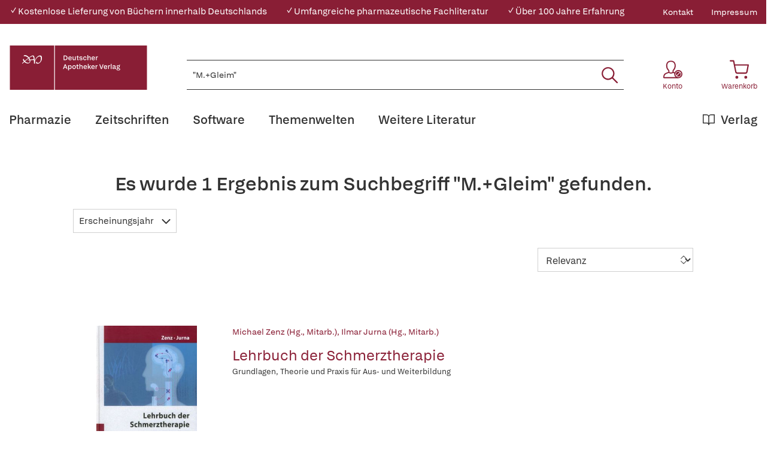

--- FILE ---
content_type: text/html; charset=UTF-8
request_url: https://www.deutscher-apotheker-verlag.de/search?search=%22M.%2BGleim%22
body_size: 23891
content:

<!DOCTYPE html>

<html lang="de-DE"
      itemscope="itemscope"
      itemtype="https://schema.org/WebPage">

                            
    <head>
                                                                                        <meta charset="utf-8">
            
                            <meta name="viewport"
                      content="width=device-width, initial-scale=1, shrink-to-fit=no">
            
                            <meta name="author"
                      content="">
                <meta name="robots"
                      content="noindex,follow">
                <meta name="revisit-after"
                      content="15 days">
                <meta name="keywords"
                      content="">
                <meta name="description"
                      content="">
            
                            <meta property="og:url"
                      content="https://www.deutscher-apotheker-verlag.de/search">
                <meta property="og:type"
                      content="website">
                <meta property="og:site_name"
                      content="Deutscher Apotheker Verlag">
                <meta property="og:title"
                      content="Es wurde 1 Ergebnis zum Suchbegriff &quot;&quot;M.+Gleim&quot;&quot; gefunden.">
                <meta property="og:description"
                      content="">
                <meta property="og:image"
                      content="https://www.deutscher-apotheker-verlag.de/media/da/da/95/1684770556/DAV-Logo.svg">

                <meta name="twitter:card"
                      content="summary">
                <meta name="twitter:site"
                      content="Deutscher Apotheker Verlag">
                <meta name="twitter:title"
                      content="Es wurde 1 Ergebnis zum Suchbegriff &quot;&quot;M.+Gleim&quot;&quot; gefunden.">
                <meta name="twitter:description"
                      content="">
                <meta name="twitter:image"
                      content="https://www.deutscher-apotheker-verlag.de/media/da/da/95/1684770556/DAV-Logo.svg">
            
                            <meta itemprop="copyrightHolder"
                      content="Deutscher Apotheker Verlag">
                <meta itemprop="copyrightYear"
                      content="">
                <meta itemprop="isFamilyFriendly"
                      content="true">
                <meta itemprop="image"
                      content="https://www.deutscher-apotheker-verlag.de/media/da/da/95/1684770556/DAV-Logo.svg">
            
                                                

    <meta name="format-detection" content="telephone=no">

    <meta name="google-site-verification" content="xVhld8gk0JPE9BFrLbuP2tRZRZB7WZTOiR94M26WPRE" />

                    <link rel="shortcut icon"
                  href="https://www.deutscher-apotheker-verlag.de/media/38/13/b9/1684770553/DAV_Signet.png">
        
        
                            
                    <title itemprop="name">Es wurde 1 Ergebnis zum Suchbegriff &quot;&quot;M.+Gleim&quot;&quot; gefunden. | Deutscher Apotheker Verlag</title>
        
            
                                                                    <link rel="stylesheet"
                      href="https://www.deutscher-apotheker-verlag.de/theme/df750e1e0ac585f8c990fcc45aeaa774/css/all.css?1769507754">
                                    

    

            <link rel="stylesheet" href="https://data.moori.net/fontawesome-free-5.15.4-web/css/all.min.css" crossorigin="anonymous"/>
    
            <link rel="stylesheet" href="https://www.deutscher-apotheker-verlag.de/bundles/moorlfoundation/storefront/css/animate.css?1769507716">
    
    
            <style>
            :root {
                --moorl-advanced-search-width: 600px;
            }
        </style>
    
                        <script>
        window.features = {"V6_5_0_0":true,"v6.5.0.0":true,"V6_6_0_0":false,"v6.6.0.0":false,"V6_7_0_0":false,"v6.7.0.0":false,"VUE3":false,"vue3":false,"JOIN_FILTER":false,"join.filter":false,"MEDIA_PATH":false,"media.path":false,"ES_MULTILINGUAL_INDEX":false,"es.multilingual.index":false,"STOCK_HANDLING":false,"stock.handling":false,"ASYNC_THEME_COMPILATION":false,"async.theme.compilation":false};
    </script>
        
                                                                    <script type="text/plain"
                        data-acris-tag-manager-app="true"
                        data-acris-tag-manager-app-options="{&quot;context&quot;:{&quot;controllerName&quot;:&quot;search&quot;,&quot;controllerAction&quot;:&quot;search&quot;,&quot;currency&quot;:{&quot;isoCode&quot;:&quot;EUR&quot;}}}"
                        data-acristagmanagercookie="true">
                    (function(w,d,s,l,i){w[l]=w[l]||[];w[l].push({'gtm.start':
                            new Date().getTime(),event:'gtm.js'});var f=d.getElementsByTagName(s)[0],
                        j=d.createElement(s),dl=l!='dataLayer'?'&l='+l:'';j.async=true;j.src=
                        'https://www.googletagmanager.com/gtm.js?id='+i+dl;f.parentNode.insertBefore(j,f);
                    })(window,document,'script','dataLayer','GTM-KNWHV6TG');
                </script>
                                                    <script type="text/plain"
                            data-acris-tag-manager-app-data-layer="true"
                            data-acristagmanagercookie="true">
                            dataLayer.push({event: null, ecommerce: null, google_tag_params: null});
    dataLayer.push({
                        'event': 'search',
                        'ecommerce': {
        'currencyCode': 'EUR',
                                                    'impressions': [{
            'name': 'Lehrbuch der Schmerztherapie',
            'id': '200001805',
            'price': '99',
            'brand': '',
            'category': '',
            'variant': '',
            'list': 'Search',
            'position': '1'
            },],
            'siteSearchTerm': '&quot;M.+Gleim&quot;',
            'siteSearchResults': '',
                        },
                                            'google_tag_params': {
            'ecomm_pagetype': 'searchresults',
            'ecomm_prodid': '[]'
            }
                });
                    </script>
                                                <script type="text/javascript">
        var _paq = window._paq || [];
    var ironMatomoDataLayer = {
        'matomoUrl': "https://analytics.deutscher-apotheker-verlag.de/",
        'matomoScript': "matomo.js",
        'siteId': "28",
        'cookieDomain': "",
        'startTracking': "0",
        'cookieName': "",
        'cookieValue': "",
        'cookieValueAsRegex': "",
        'requireCookieConsent': "",
        'track': [],
        'trackLast': [],
    };
                            ironMatomoDataLayer.track.push(["trackSiteSearch", "&quot;M.+Gleim&quot;", false, ]);
                ironMatomoDataLayer.trackLast.push(['trackPageView']);
    ironMatomoDataLayer.trackLast.push(['enableLinkTracking']);
    ironMatomoDataLayer.trackLast.push(['setTrackerUrl', ironMatomoDataLayer.matomoUrl + 'matomo.php']);
    ironMatomoDataLayer.trackLast.push(['setSiteId', ironMatomoDataLayer.siteId]);
    </script>
                                
            
        <script data-acristagmanagercookie="true">
            window.dataLayer = window.dataLayer || [];
            function gtag() { dataLayer.push(arguments); }

            (() => {
                let analyticsStorageEnabled = false;
                let adsEnabled = false;
                                    analyticsStorageEnabled = document.cookie.split(';').some((item) => item.trim().includes('acris-tag-manager=1'));
                                
                // Always set a default consent for consent mode v2
                gtag('consent', 'default', {
                    'ad_user_data': adsEnabled ? 'granted' : 'denied',
                    'ad_storage': adsEnabled ? 'granted' : 'denied',
                    'ad_personalization': adsEnabled ? 'granted' : 'denied',
                    'analytics_storage': analyticsStorageEnabled ? 'granted' : 'denied'
                });
            })();
        </script>
            



                    <!-- Google Tag Manager -->
    <script>(function(w,d,s,l,i){w[l]=w[l]||[];w[l].push({'gtm.start':
    new Date().getTime(),event:'gtm.js'});var f=d.getElementsByTagName(s)[0],
    j=d.createElement(s),dl=l!='dataLayer'?'&l='+l:'';j.async=true;j.src=
    'https://www.googletagmanager.com/gtm.js?id='+i+dl;f.parentNode.insertBefore(j,f);
    })(window,document,'script','dataLayer','GTM-KNWHV6TG');</script>
    <!-- End Google Tag Manager -->

                            
            
                
        
                                <script>
                window.activeNavigationId = 'b8bc71960c9b4ae6be2cae61c450ea28';
                window.router = {
                    'frontend.cart.offcanvas': '/checkout/offcanvas',
                    'frontend.cookie.offcanvas': '/cookie/offcanvas',
                    'frontend.checkout.finish.page': '/checkout/finish',
                    'frontend.checkout.info': '/widgets/checkout/info',
                    'frontend.menu.offcanvas': '/widgets/menu/offcanvas',
                    'frontend.cms.page': '/widgets/cms',
                    'frontend.cms.navigation.page': '/widgets/cms/navigation',
                    'frontend.account.addressbook': '/widgets/account/address-book',
                    'frontend.country.country-data': '/country/country-state-data',
                    'frontend.app-system.generate-token': '/app-system/Placeholder/generate-token',
                    };
                window.salesChannelId = '72030674c4b8491ea182e0f05c9aae59';
            </script>
        
                                <script>
                
                window.breakpoints = {"xs":0,"sm":576,"md":768,"lg":992,"xl":1200};
            </script>
        
        
                        
                            <script>
                window.themeAssetsPublicPath = 'https://www.deutscher-apotheker-verlag.de/theme/c0cdf4167f084ea88392acaab87d0082/assets/';
            </script>
        
                                                                                                    <script type="text/javascript" src="https://www.deutscher-apotheker-verlag.de/theme/df750e1e0ac585f8c990fcc45aeaa774/js/all.js?1769507754" defer></script>
                                                        

        </head>

    <body class="    is-ctl-search is-act-search dav__content-mtop
">

                                                            <script>
                    let consentId = "c918d7fb7033";
                    let host = "delivery.consentmanager.net";
                    let cdn = "cdn.consentmanager.net";
                    if(!("gdprAppliesGlobally" in window)){window.gdprAppliesGlobally=true}if(!("cmp_id" in window)||window.cmp_id<1){window.cmp_id=0}if(!("cmp_cdid" in window)){window.cmp_cdid=consentId}if(!("cmp_params" in window)){window.cmp_params=""}if(!("cmp_host" in window)){window.cmp_host=host}if(!("cmp_cdn" in window)){window.cmp_cdn=cdn}if(!("cmp_proto" in window)){window.cmp_proto="https:"}if(!("cmp_codesrc" in window)){window.cmp_codesrc="1"}window.cmp_getsupportedLangs=function(){var b=["DE","EN","FR","IT","NO","DA","FI","ES","PT","RO","BG","ET","EL","GA","HR","LV","LT","MT","NL","PL","SV","SK","SL","CS","HU","RU","SR","ZH","TR","UK","AR","BS","JA","CY"];if("cmp_customlanguages" in window){for(var a=0;a<window.cmp_customlanguages.length;a++){b.push(window.cmp_customlanguages[a].l.toUpperCase())}}return b};window.cmp_getRTLLangs=function(){var a=["AR"];if("cmp_customlanguages" in window){for(var b=0;b<window.cmp_customlanguages.length;b++){if("r" in window.cmp_customlanguages[b]&&window.cmp_customlanguages[b].r){a.push(window.cmp_customlanguages[b].l)}}}return a};window.cmp_getlang=function(a){if(typeof(a)!="boolean"){a=true}if(a&&typeof(cmp_getlang.usedlang)=="string"&&cmp_getlang.usedlang!==""){return cmp_getlang.usedlang}return window.cmp_getlangs()[0]};window.cmp_extractlang=function(a){if(a.indexOf("cmplang=")!=-1){a=a.substr(a.indexOf("cmplang=")+8,2).toUpperCase();if(a.indexOf("&")!=-1){a=a.substr(0,a.indexOf("&"))}}else{a=""}return a};window.cmp_getlangs=function(){var g=window.cmp_getsupportedLangs();var c=[];var f=location.hash;var e=location.search;var j="cmp_params" in window?window.cmp_params:"";var a="languages" in navigator?navigator.languages:[];if(cmp_extractlang(f)!=""){c.push(cmp_extractlang(f))}else{if(cmp_extractlang(e)!=""){c.push(cmp_extractlang(e))}else{if(cmp_extractlang(j)!=""){c.push(cmp_extractlang(j))}else{if("cmp_setlang" in window&&window.cmp_setlang!=""){c.push(window.cmp_setlang.toUpperCase())}else{if("cmp_langdetect" in window&&window.cmp_langdetect==1){c.push(window.cmp_getPageLang())}else{if(a.length>0){for(var d=0;d<a.length;d++){c.push(a[d])}}if("language" in navigator){c.push(navigator.language)}if("userLanguage" in navigator){c.push(navigator.userLanguage)}}}}}}var h=[];for(var d=0;d<c.length;d++){var b=c[d].toUpperCase();if(b.length<2){continue}if(g.indexOf(b)!=-1){h.push(b)}else{if(b.indexOf("-")!=-1){b=b.substr(0,2)}if(g.indexOf(b)!=-1){h.push(b)}}}if(h.length==0&&typeof(cmp_getlang.defaultlang)=="string"&&cmp_getlang.defaultlang!==""){return[cmp_getlang.defaultlang.toUpperCase()]}else{return h.length>0?h:["EN"]}};window.cmp_getPageLangs=function(){var a=window.cmp_getXMLLang();if(a!=""){a=[a.toUpperCase()]}else{a=[]}a=a.concat(window.cmp_getLangsFromURL());return a.length>0?a:["EN"]};window.cmp_getPageLang=function(){var a=window.cmp_getPageLangs();return a.length>0?a[0]:""};window.cmp_getLangsFromURL=function(){var c=window.cmp_getsupportedLangs();var b=location;var m="toUpperCase";var g=b.hostname[m]()+".";var a=b.pathname[m]()+"/";var f=[];for(var e=0;e<c.length;e++){var j=a.substring(0,c[e].length+1);if(g.substring(0,c[e].length+1)==c[e]+"."){f.push(c[e][m]())}else{if(c[e].length==5){var k=c[e].substring(3,5)+"-"+c[e].substring(0,2);if(g.substring(0,k.length+1)==k+"."){f.push(c[e][m]())}}else{if(j==c[e]+"/"||j=="/"+c[e]){f.push(c[e][m]())}else{if(j==c[e].replace("-","/")+"/"||j=="/"+c[e].replace("-","/")){f.push(c[e][m]())}else{if(c[e].length==5){var k=c[e].substring(3,5)+"-"+c[e].substring(0,2);var h=a.substring(0,k.length+1);if(h==k+"/"||h==k.replace("-","/")+"/"){f.push(c[e][m]())}}}}}}}return f};window.cmp_getXMLLang=function(){var c=document.getElementsByTagName("html");if(c.length>0){var c=c[0]}else{c=document.documentElement}if(c&&c.getAttribute){var a=c.getAttribute("xml:lang");if(typeof(a)!="string"||a==""){a=c.getAttribute("lang")}if(typeof(a)=="string"&&a!=""){var b=window.cmp_getsupportedLangs();return b.indexOf(a.toUpperCase())!=-1||b.indexOf(a.substr(0,2).toUpperCase())!=-1?a:""}else{return""}}};(function(){var C=document;var D=C.getElementsByTagName;var o=window;var t="";var h="";var k="";var E=function(e){var i="cmp_"+e;e="cmp"+e+"=";var d="";var l=e.length;var I=location;var J=I.hash;var w=I.search;var u=J.indexOf(e);var H=w.indexOf(e);if(u!=-1){d=J.substring(u+l,9999)}else{if(H!=-1){d=w.substring(H+l,9999)}else{return i in o&&typeof(o[i])!=="function"?o[i]:""}}var G=d.indexOf("&");if(G!=-1){d=d.substring(0,G)}return d};var j=E("lang");if(j!=""){t=j;k=t}else{if("cmp_getlang" in o){t=o.cmp_getlang().toLowerCase();h=o.cmp_getlangs().slice(0,3).join("_");k=o.cmp_getPageLangs().slice(0,3).join("_");if("cmp_customlanguages" in o){var m=o.cmp_customlanguages;for(var y=0;y<m.length;y++){var a=m[y].l.toLowerCase();if(a==t){t="en"}}}}}var q=("cmp_proto" in o)?o.cmp_proto:"https:";if(q!="http:"&&q!="https:"){q="https:"}var n=("cmp_ref" in o)?o.cmp_ref:location.href;if(n.length>300){n=n.substring(0,300)}var A=function(d){var K=C.createElement("script");K.setAttribute("data-cmp-ab","1");K.type="text/javascript";K.async=true;K.src=d;var J=["body","div","span","script","head"];var w="currentScript";var H="parentElement";var l="appendChild";var I="body";if(C[w]&&C[w][H]){C[w][H][l](K)}else{if(C[I]){C[I][l](K)}else{for(var u=0;u<J.length;u++){var G=D(J[u]);if(G.length>0){G[0][l](K);break}}}}};var b=E("design");var c=E("regulationkey");var z=E("gppkey");var s=E("att");var f=o.encodeURIComponent;var g=false;try{g=C.cookie.length>0}catch(B){g=false}var x=E("darkmode");if(x=="0"){x=0}else{if(x=="1"){x=1}else{try{if("matchMedia" in window&&window.matchMedia){var F=window.matchMedia("(prefers-color-scheme: dark)");if("matches" in F&&F.matches){x=1}}}catch(B){x=0}}}var p=q+"//"+o.cmp_host+"/delivery/cmp.php?";p+=("cmp_id" in o&&o.cmp_id>0?"id="+o.cmp_id:"")+("cmp_cdid" in o?"&cdid="+o.cmp_cdid:"")+"&h="+f(n);p+=(b!=""?"&cmpdesign="+f(b):"")+(c!=""?"&cmpregulationkey="+f(c):"")+(z!=""?"&cmpgppkey="+f(z):"");p+=(s!=""?"&cmpatt="+f(s):"")+("cmp_params" in o?"&"+o.cmp_params:"")+(g?"&__cmpfcc=1":"");p+=(x>0?"&cmpdarkmode=1":"");A(p+"&l="+f(t)+"&ls="+f(h)+"&lp="+f(k)+"&o="+(new Date()).getTime());var r="js";var v=E("debugunminimized")!=""?"":".min";if(E("debugcoverage")=="1"){r="instrumented";v=""}if(E("debugtest")=="1"){r="jstests";v=""}A(q+"//"+o.cmp_cdn+"/delivery/"+r+"/cmp_final"+v+".js")})();window.cmp_rc=function(c,b){var l="";try{l=document.cookie}catch(h){l=""}var j="";var f=0;var g=false;while(l!=""&&f<100){f++;while(l.substr(0,1)==" "){l=l.substr(1,l.length)}var k=l.substring(0,l.indexOf("="));if(l.indexOf(";")!=-1){var m=l.substring(l.indexOf("=")+1,l.indexOf(";"))}else{var m=l.substr(l.indexOf("=")+1,l.length)}if(c==k){j=m;g=true}var d=l.indexOf(";")+1;if(d==0){d=l.length}l=l.substring(d,l.length)}if(!g&&typeof(b)=="string"){j=b}return(j)};window.cmp_stub=function(){var a=arguments;__cmp.a=__cmp.a||[];if(!a.length){return __cmp.a}else{if(a[0]==="ping"){if(a[1]===2){a[2]({gdprApplies:gdprAppliesGlobally,cmpLoaded:false,cmpStatus:"stub",displayStatus:"hidden",apiVersion:"2.2",cmpId:31},true)}else{a[2](false,true)}}else{if(a[0]==="getUSPData"){a[2]({version:1,uspString:window.cmp_rc("__cmpccpausps","1---")},true)}else{if(a[0]==="getTCData"){__cmp.a.push([].slice.apply(a))}else{if(a[0]==="addEventListener"||a[0]==="removeEventListener"){__cmp.a.push([].slice.apply(a))}else{if(a.length==4&&a[3]===false){a[2]({},false)}else{__cmp.a.push([].slice.apply(a))}}}}}}};window.cmp_dsastub=function(){var a=arguments;a[0]="dsa."+a[0];window.cmp_gppstub(a)};window.cmp_gppstub=function(){var c=arguments;__gpp.q=__gpp.q||[];if(!c.length){return __gpp.q}var h=c[0];var g=c.length>1?c[1]:null;var f=c.length>2?c[2]:null;var a=null;var j=false;if(h==="ping"){a=window.cmp_gpp_ping();j=true}else{if(h==="addEventListener"){__gpp.e=__gpp.e||[];if(!("lastId" in __gpp)){__gpp.lastId=0}__gpp.lastId++;var d=__gpp.lastId;__gpp.e.push({id:d,callback:g});a={eventName:"listenerRegistered",listenerId:d,data:true,pingData:window.cmp_gpp_ping()};j=true}else{if(h==="removeEventListener"){__gpp.e=__gpp.e||[];a=false;for(var e=0;e<__gpp.e.length;e++){if(__gpp.e[e].id==f){__gpp.e[e].splice(e,1);a=true;break}}j=true}else{__gpp.q.push([].slice.apply(c))}}}if(a!==null&&typeof(g)==="function"){g(a,j)}};window.cmp_gpp_ping=function(){return{gppVersion:"1.1",cmpStatus:"stub",cmpDisplayStatus:"hidden",signalStatus:"not ready",supportedAPIs:["2:tcfeuv2","5:tcfcav1","7:usnat","8:usca","9:usva","10:usco","11:usut","12:usct"],cmpId:31,sectionList:[],applicableSections:[0],gppString:"",parsedSections:{}}};window.cmp_addFrame=function(b){if(!window.frames[b]){if(document.body){var a=document.createElement("iframe");a.style.cssText="display:none";if("cmp_cdn" in window&&"cmp_ultrablocking" in window&&window.cmp_ultrablocking>0){a.src="//"+window.cmp_cdn+"/delivery/empty.html"}a.name=b;a.setAttribute("title","Intentionally hidden, please ignore");a.setAttribute("role","none");a.setAttribute("tabindex","-1");document.body.appendChild(a)}else{window.setTimeout(window.cmp_addFrame,10,b)}}};window.cmp_msghandler=function(d){var a=typeof d.data==="string";try{var c=a?JSON.parse(d.data):d.data}catch(f){var c=null}if(typeof(c)==="object"&&c!==null&&"__cmpCall" in c){var b=c.__cmpCall;window.__cmp(b.command,b.parameter,function(h,g){var e={__cmpReturn:{returnValue:h,success:g,callId:b.callId}};d.source.postMessage(a?JSON.stringify(e):e,"*")})}if(typeof(c)==="object"&&c!==null&&"__uspapiCall" in c){var b=c.__uspapiCall;window.__uspapi(b.command,b.version,function(h,g){var e={__uspapiReturn:{returnValue:h,success:g,callId:b.callId}};d.source.postMessage(a?JSON.stringify(e):e,"*")})}if(typeof(c)==="object"&&c!==null&&"__tcfapiCall" in c){var b=c.__tcfapiCall;window.__tcfapi(b.command,b.version,function(h,g){var e={__tcfapiReturn:{returnValue:h,success:g,callId:b.callId}};d.source.postMessage(a?JSON.stringify(e):e,"*")},b.parameter)}if(typeof(c)==="object"&&c!==null&&"__gppCall" in c){var b=c.__gppCall;window.__gpp(b.command,function(h,g){var e={__gppReturn:{returnValue:h,success:g,callId:b.callId}};d.source.postMessage(a?JSON.stringify(e):e,"*")},"parameter" in b?b.parameter:null,"version" in b?b.version:1)}if(typeof(c)==="object"&&c!==null&&"__dsaCall" in c){var b=c.__dsaCall;window.__dsa(b.command,function(h,g){var e={__dsaReturn:{returnValue:h,success:g,callId:b.callId}};d.source.postMessage(a?JSON.stringify(e):e,"*")},"parameter" in b?b.parameter:null,"version" in b?b.version:1)}};window.cmp_setStub=function(a){if(!(a in window)||(typeof(window[a])!=="function"&&typeof(window[a])!=="object"&&(typeof(window[a])==="undefined"||window[a]!==null))){window[a]=window.cmp_stub;window[a].msgHandler=window.cmp_msghandler;window.addEventListener("message",window.cmp_msghandler,false)}};window.cmp_setGppStub=function(a){if(!(a in window)||(typeof(window[a])!=="function"&&typeof(window[a])!=="object"&&(typeof(window[a])==="undefined"||window[a]!==null))){window[a]=window.cmp_gppstub;window[a].msgHandler=window.cmp_msghandler;window.addEventListener("message",window.cmp_msghandler,false)}};if(!("cmp_noiframepixel" in window)){window.cmp_addFrame("__cmpLocator")}if((!("cmp_disableusp" in window)||!window.cmp_disableusp)&&!("cmp_noiframepixel" in window)){window.cmp_addFrame("__uspapiLocator")}if((!("cmp_disabletcf" in window)||!window.cmp_disabletcf)&&!("cmp_noiframepixel" in window)){window.cmp_addFrame("__tcfapiLocator")}if((!("cmp_disablegpp" in window)||!window.cmp_disablegpp)&&!("cmp_noiframepixel" in window)){window.cmp_addFrame("__gppLocator")}if((!("cmp_disabledsa" in window)||!window.cmp_disabledsa)&&!("cmp_noiframepixel" in window)){window.cmp_addFrame("__dsaLocator")}window.cmp_setStub("__cmp");if(!("cmp_disabletcf" in window)||!window.cmp_disabletcf){window.cmp_setStub("__tcfapi")}if(!("cmp_disableusp" in window)||!window.cmp_disableusp){window.cmp_setStub("__uspapi")}if(!("cmp_disablegpp" in window)||!window.cmp_disablegpp){window.cmp_setGppStub("__gpp")}if(!("cmp_disabledsa" in window)||!window.cmp_disabledsa){window.cmp_setGppStub("__dsa")};
                </script>
                        
                                        <!-- Google Tag Manager (noscript) -->
    <noscript><iframe src="https://www.googletagmanager.com/ns.html?id=GTM-KNWHV6TG"
    height="0" width="0" style="display:none;visibility:hidden"></iframe></noscript>
    <!-- End Google Tag Manager (noscript) -->
                <noscript><iframe src="https://www.googletagmanager.com/ns.html?id=GTM-KNWHV6TG"
                          height="0" width="0" style="display:none;visibility:hidden"></iframe></noscript>
                    <noscript class="noscript-main">
                
    <div role="alert"
         class="alert alert-info alert-has-icon">
                                                                                                                                        <span class="icon icon-info">
                        <svg xmlns="http://www.w3.org/2000/svg" xmlns:xlink="http://www.w3.org/1999/xlink" width="24" height="24" viewBox="0 0 24 24"><defs><path d="M12 7c.5523 0 1 .4477 1 1s-.4477 1-1 1-1-.4477-1-1 .4477-1 1-1zm1 9c0 .5523-.4477 1-1 1s-1-.4477-1-1v-5c0-.5523.4477-1 1-1s1 .4477 1 1v5zm11-4c0 6.6274-5.3726 12-12 12S0 18.6274 0 12 5.3726 0 12 0s12 5.3726 12 12zM12 2C6.4772 2 2 6.4772 2 12s4.4772 10 10 10 10-4.4772 10-10S17.5228 2 12 2z" id="icons-default-info" /></defs><use xlink:href="#icons-default-info" fill="#758CA3" fill-rule="evenodd" /></svg>
        </span>
                
                    <div class="alert-content-container">
                                                    
                                    <div class="alert-content">
                                                    Um unseren Shop in vollem Umfang nutzen zu können, empfehlen wir Ihnen Javascript in Ihrem Browser zu aktivieren.
                                            </div>
                
                                                                </div>
            </div>
            </noscript>
        


            <header class="header-main fixed-top">
                                            <div class="top-bar d-none d-lg-block">
        <div class="container">
            <nav class="top-bar-nav">
                <div class="w-100">
                    <div class="row">
                                                                                                            
                                                            <div class="col davshop__conversion-header">
                                    <div class="row align-items-center mb-n2">
                                                                                    <div class="col-auto mb-2">
                                                ✓ Kostenlose Lieferung von Büchern innerhalb Deutschlands
                                            </div>
                                        
                                                                                    <div class="col-auto mb-2">
                                                ✓ Umfangreiche pharmazeutische Fachliteratur
                                            </div>
                                        
                                                                                    <div class="col-auto mb-2">
                                                ✓ Über 100 Jahre Erfahrung
                                            </div>
                                                                            </div>
                                </div>
                                                                                                                                                            
                                                                            <div class="col-auto ms-auto">
                                                <div class="service-menu">
                    <div class="row">
                                    <div class="col-auto">
                                                <a class="top-bar-list-item"
                           href="https://www.deutscher-apotheker-verlag.de/Kontakt/"
                           title="Kontakt" >Kontakt</a>
                    </div>
                                    <div class="col-auto">
                                                <a class="top-bar-list-item"
                           href="/Service/Impressum/"
                           title="Impressum" >Impressum</a>
                    </div>
                            </div>
            </div>

                                    </div>
                    
                                            </div>
                </div>
            </nav>
        </div>
    </div>
    
            <div class="container">
        <div class="row align-items-end header-row">
                                            <div class="col-12 col-lg-auto header-logo-col">
                        <div class="d-flex header-logo-main">
                    <a class="header-logo-main-link w-auto"
               href="/"
               title="Zur Startseite gehen">
                                                        <picture class="header-logo-picture">
                                                                                
                                                                            
                                                                                    <img src="https://www.deutscher-apotheker-verlag.de/media/da/da/95/1684770556/DAV-Logo.svg"
                                     alt="Zur Startseite gehen"
                                     class="img-fluid header-logo-main-img">
                                                                        </picture>
                
                            </a>
            </div>
                </div>
            
            
                                <div class="col-12 order-2 col-sm order-sm-1 header-search-col">
        <div class="row align-items-center">
            <div class="col-sm-auto d-none d-sm-block d-lg-none">
                                                                    <div class="nav-main-toggle">
                                                                            <button
                                            class="btn nav-main-toggle-btn header-actions-btn"
                                            type="button"
                                                                                                                                        data-offcanvas-menu="true"
                                                                                        aria-label="Menü"
                                        >
                                                <svg class="dav__icon dav__icon--hamburger "><use xlink:href="/theme/c0cdf4167f084ea88392acaab87d0082/assets/dav_icons.svg#hamburger"></use></svg>
                                        </button>
                                                                    </div>
                            
                            </div>
            <div class="col">
                
    <div class="collapse"
         id="searchCollapse">
        <div class="header-search">
                            <form action="/search"
                      method="get"
                                                                      data-search-form="true"
                                                                  data-search-widget-options='{&quot;searchWidgetMinChars&quot;:2}'
                      data-url="/suggest?search="
                      class="header-search-form">
                        <div class="dav__header-search__wrapper d-none d-lg-flex row no-gutters justify-content-end">
            </div>
    <div class="input-group">
                                                    <input type="search"
                                       name="search"
                                       class="form-control header-search-input"
                                       autocomplete="off"
                                       autocapitalize="off"
                                       placeholder="Bücher, Zeitschriften, Software, ISBN, ... suchen"
                                       aria-label="Bücher, Zeitschriften, Software, ISBN, ... suchen"
                                       value="&quot;M.+Gleim&quot;"
                                >
                            
        
                    <div class="input-group-append">
                <button type="submit"
                        class="btn header-search-btn"
                        aria-label="Suchen">
                    <svg class="dav__icon dav__icon--search "><use xlink:href="/theme/c0cdf4167f084ea88392acaab87d0082/assets/dav_icons.svg#search"></use></svg>
                </button>
            </div>
            </div>
                </form>
                    </div>
    </div>
            </div>
        </div>
    </div>

            
                                <div class="col-12 order-1 col-sm-auto order-sm-2 header-actions-col">
        <div class="row justify-content-between">
                            <div class="col-auto d-sm-none">
                    <div class="menu-button">
                                                                                            <button
                                            class="btn nav-main-toggle-btn header-actions-btn"
                                            type="button"
                                                                                                                                        data-offcanvas-menu="true"
                                                                                        aria-label="Menü"
                                        >
                                                <svg class="dav__icon dav__icon--hamburger "><use xlink:href="/theme/c0cdf4167f084ea88392acaab87d0082/assets/dav_icons.svg#hamburger"></use></svg>
                                        </button>
                                    
                                            </div>
                </div>
            
            <div class="col-auto">
                <div class="row header-user-actions">
                        <div class="col-auto d-sm-none">
        <div class="search-toggle h-100 d-flex align-items-stretch justify-content-center">
            <button class="btn header-actions-btn search-toggle-btn js-search-toggle-btn collapsed"
                    type="button"
                    data-bs-toggle="collapse"
                    data-bs-target="#searchCollapse"
                    aria-expanded="false"
                    aria-controls="searchCollapse"
                    aria-label="Suchen">
                <svg class="dav__icon dav__icon--search "><use xlink:href="/theme/c0cdf4167f084ea88392acaab87d0082/assets/dav_icons.svg#search"></use></svg>
            </button>
        </div>
    </div>

                                                                        <div class="col-auto">
                                <div class="account-menu">
                                        <div class="dropdown">
            <button class="btn account-menu-btn header-actions-btn"
            type="button"
            id="accountWidget"
            data-offcanvas-account-menu="true"
            data-bs-toggle="dropdown"
            aria-haspopup="true"
            aria-expanded="false"
            aria-label="Konto">
                    <svg class="dav__icon dav__icon--account-logged-out "><use xlink:href="/theme/48b55843a13a488fa8b2008740e2d9b6/assets/dav_icons.svg#account-logged-out"></use></svg>
                <span class="dav__header-actions__label d-none d-lg-block">Konto</span>
    </button>

                    <div class="dropdown-menu dropdown-menu-end account-menu-dropdown js-account-menu-dropdown"
                 aria-labelledby="accountWidget">
                


                                                
            

            <div class="offcanvas-header">
                            <button class="btn btn-light offcanvas-close js-offcanvas-close">
                                                                                                                                <span class="icon icon-x icon-md">
                        <svg xmlns="http://www.w3.org/2000/svg" xmlns:xlink="http://www.w3.org/1999/xlink" width="24" height="24" viewBox="0 0 24 24"><defs><path d="m10.5858 12-7.293-7.2929c-.3904-.3905-.3904-1.0237 0-1.4142.3906-.3905 1.0238-.3905 1.4143 0L12 10.5858l7.2929-7.293c.3905-.3904 1.0237-.3904 1.4142 0 .3905.3906.3905 1.0238 0 1.4143L13.4142 12l7.293 7.2929c.3904.3905.3904 1.0237 0 1.4142-.3906.3905-1.0238.3905-1.4143 0L12 13.4142l-7.2929 7.293c-.3905.3904-1.0237.3904-1.4142 0-.3905-.3906-.3905-1.0238 0-1.4143L10.5858 12z" id="icons-default-x" /></defs><use xlink:href="#icons-default-x" fill="#758CA3" fill-rule="evenodd" /></svg>
        </span>
    
                                            Menü schließen
                                    </button>
                    </div>
    
            <div class="offcanvas-body">
                <div class="account-menu">
                                    <div class="dropdown-header account-menu-header">
                    Konto
                </div>
                    
                                    <div class="account-menu-login">
                                            <a href="/account/login"
                           title="Anmelden"
                           class="btn btn-primary account-menu-login-button">
                            Anmelden
                        </a>
                    
                                            <div class="account-menu-register">
                            oder <a href="/account/login"
                                                                            title="Registrieren">registrieren</a>
                        </div>
                                    </div>
                    
                </div>
        </div>
                </div>
            </div>
                                </div>
                            </div>
                        
                    
                                                                        <div class="col-auto">
                                <div
                                    class="header-cart"
                                                                                                                data-offcanvas-cart="true"
                                                                    >
                                    <a class="btn header-cart-btn header-actions-btn"
                                       href="/checkout/cart"
                                       data-cart-widget="true"
                                       title="Warenkorb"
                                       aria-label="Warenkorb">
                                            <svg class="dav__icon dav__icon--cart "><use xlink:href="/theme/c0cdf4167f084ea88392acaab87d0082/assets/dav_icons.svg#cart"></use></svg>
    <span class="dav__header-actions__label d-none d-lg-block">Warenkorb</span>
                                        </a>
                                </div>
                            </div>
                        
                                    </div>
            </div>
        </div>
    </div>

                    </div>
    </div>
            </header>
    <div class="dav__header__spacer d-lg-none"></div>
    <div class="dav__navigation-darken"></div>
    <div class="dav__search-suggest-darken"></div>

                    <div class="nav-main">
                                        <div class="main-navigation"
         id="mainNavigation"
         data-flyout-menu="true">
                    <div class="container">
                                    <nav class="nav main-navigation-menu"
                        itemscope="itemscope"
                        itemtype="http://schema.org/SiteNavigationElement">
                        
                        
                                                    
                                                                                            
                                        
    
            <a class="nav-link main-navigation-link"
           href="https://www.deutscher-apotheker-verlag.de/Pharmazie/"
           
           itemprop="url"
                            data-flyout-menu-trigger="22a62137e5e047edb2c40555251d6b45"
                       title="Pharmazie">
            <div class="main-navigation-link-text">
                                <span itemprop="name">Pharmazie</span>
            </div>
        </a>
                                                                                                
                                        
    
            <a class="nav-link main-navigation-link"
           href="https://www.deutscher-apotheker-verlag.de/Zeitschriften/"
           
           itemprop="url"
                       title="Zeitschriften">
            <div class="main-navigation-link-text">
                                <span itemprop="name">Zeitschriften</span>
            </div>
        </a>
                                                                                                
                                        
    
            <a class="nav-link main-navigation-link"
           href="https://www.deutscher-apotheker-verlag.de/Software/"
           
           itemprop="url"
                            data-flyout-menu-trigger="48988ce3cf6143b8aacc8a66e85a676c"
                       title="Software">
            <div class="main-navigation-link-text">
                                <span itemprop="name">Software</span>
            </div>
        </a>
                                                                                                
                                        
    
            <a class="nav-link main-navigation-link"
           href="https://www.deutscher-apotheker-verlag.de/Themenwelten/Pharmazeutische-Dienstleistungen/"
           
           itemprop="url"
                            data-flyout-menu-trigger="c185c97700c445e6b6ca6a5f71f78c9c"
                       title="Themenwelten">
            <div class="main-navigation-link-text">
                                <span itemprop="name">Themenwelten</span>
            </div>
        </a>
                                                                                                
                                        
    
            <a class="nav-link main-navigation-link"
           href="https://www.deutscher-apotheker-verlag.de/Weitere-Literatur/"
           
           itemprop="url"
                            data-flyout-menu-trigger="595c21de81f549d19803b7b98c096339"
                       title="Weitere Literatur">
            <div class="main-navigation-link-text">
                                <span itemprop="name">Weitere Literatur</span>
            </div>
        </a>
                                                                                                
                                        
    
            <a class="nav-link main-navigation-link main-navigation-link--highlighted"
           href="https://www.deutscher-apotheker-verlag.de/Verlag/"
           
           itemprop="url"
                            data-flyout-menu-trigger="56229e8acf7b402380b4a99d47b53e56"
                       title="Verlag">
            <div class="main-navigation-link-text">
                                    <svg class="dav__icon dav__icon--main_nav_publisher main-navigation-link-text-icon"><use xlink:href="/theme/c0cdf4167f084ea88392acaab87d0082/assets/dav_icons.svg#main_nav_publisher"></use></svg>
                                <span itemprop="name">Verlag</span>
            </div>
        </a>
                                                                            </nav>
                            </div>
        
                                                                                                                                                                                                                                                                                                                                                                                            
                                                <div class="navigation-flyouts">
                                            
                            
                                    <div class="navigation-flyout"
                     data-flyout-menu-id="22a62137e5e047edb2c40555251d6b45">

                                        
                    <div class="navigation-flyout-bar">
                        <div class="container">
                            <div class="row">
                                                                                                        <div class="col">
                                        <div class="navigation-flyout-category-link">
                                                                                                                                                <a class="nav-link"
                                                       href="https://www.deutscher-apotheker-verlag.de/Pharmazie/"
                                                       itemprop="url"
                                                       title="Pharmazie">
                                                                                                                    Gesamtübersicht Pharmazie
                                                                                                            </a>
                                                                                                                                    </div>
                                    </div>
                                
                                
                                                                                                        <div class="col-auto">
                                        <div class="navigation-flyout-close js-close-flyout-menu">
                                                                                                                                                                                                                                                        <span class="icon icon-x">
                        <svg xmlns="http://www.w3.org/2000/svg" xmlns:xlink="http://www.w3.org/1999/xlink" width="24" height="24" viewBox="0 0 24 24"><use xlink:href="#icons-default-x" fill="#758CA3" fill-rule="evenodd" /></svg>
        </span>
                                                                                                                                        </div>
                                    </div>
                                
                                                            </div>
                        </div>
                    </div>

                    <div class="dav__navigation-flyout-container">
                        <div class="container">
                                                                                                        
            <div class="row navigation-flyout-content">
                            <div class="col">
                    <div class="navigation-flyout-categories">
                            <div class="row">
        
                    
    
                    
    
    
            <div class="col-4 navigation-flyout-col">
                                                                    
                                                                                
                                                                        <input type="checkbox"
                                   id="dav__navigation-sub-menu-31fb4d06ebe447079f161700e8cc5173"
                                   class="dav__navigation-sub-menu-input"
                                   aria-labelledby="dav__navigation-sub-menu-31fb4d06ebe447079f161700e8cc5173-top-label dav__navigation-sub-menu-31fb4d06ebe447079f161700e8cc5173-back-label" />
                            <label class="nav-item nav-link navigation-flyout-link dav__navigation-flyout-link--has-children"
                                   id="dav__navigation-sub-menu-31fb4d06ebe447079f161700e8cc5173-top-label"
                                   for="dav__navigation-sub-menu-31fb4d06ebe447079f161700e8cc5173"
                                   title="Arzneibücher und Kommentare">
                                <span itemprop="name">Arzneibücher und Kommentare</span>
                            </label>

                                                            <div class="dav__navigation-sub-menu">
    <div class="navigation-flyout-bar">
        <div class="container">
            <div class="row">
                <div class="col-2 col-xl-1 dav__navigation-sub-menu-bar-spacer"></div>
                <div class="col">
                    <div class="navigation-flyout-category-link">
                                                    <a class="nav-link"
                               href="https://www.deutscher-apotheker-verlag.de/Pharmazie/Arzneibuecher-und-Kommentare/"
                               itemprop="url"
                               title="Arzneibücher und Kommentare">
                                                                    Gesamtübersicht Arzneibücher und Kommentare
                                                            </a>
                                            </div>
                </div>

                <div class="col-auto">
                    <div class="navigation-flyout-close js-close-flyout-menu">
                                                                                                                                <span class="icon icon-x">
                        <svg xmlns="http://www.w3.org/2000/svg" xmlns:xlink="http://www.w3.org/1999/xlink" width="24" height="24" viewBox="0 0 24 24"><use xlink:href="#icons-default-x" fill="#758CA3" fill-rule="evenodd" /></svg>
        </span>
                        </div>
                </div>
            </div>
        </div>
    </div>

    <div class="dav__navigation-sub-menu-content">
        <div class="container">
            <div class="row">
                <div class="col-2 col-xl-1 navigation-flyout-col dav__navigation-flyout-col--back">
                    <label class="btn btn-tertiary dav__navigation-sub-menu-back"
                           id="dav__navigation-sub-menu-31fb4d06ebe447079f161700e8cc5173-back-label"
                           for="dav__navigation-sub-menu-31fb4d06ebe447079f161700e8cc5173">
                        zurück
                    </label>
                </div>

                
                    
    
        
                        
    
            <div class="col-3 navigation-flyout-col">
                                                                    
                                                                                
                                                                        <a class="nav-item nav-link navigation-flyout-link"
                               href="https://www.deutscher-apotheker-verlag.de/Pharmazie/Arzneibuecher-und-Kommentare/Arzneibuecher-anderer-Laender/"
                               itemprop=""
                                                              title="Arzneibücher anderer Länder">
                                <span itemprop="name">Arzneibücher anderer Länder</span>
                            </a>
                                                                                </div>
            <div class="col-3 navigation-flyout-col">
                                                                    
                                                                                
                                                                        <a class="nav-item nav-link navigation-flyout-link"
                               href="https://www.deutscher-apotheker-verlag.de/Pharmazie/Arzneibuecher-und-Kommentare/DAB-HAB-PhEur/"
                               itemprop=""
                                                              title="DAB/HAB/PhEur">
                                <span itemprop="name">DAB/HAB/PhEur</span>
                            </a>
                                                                                </div>
            <div class="col-3 navigation-flyout-col">
                                                </div>
                </div>
        </div>
    </div>
</div>
                                                                                                                                                            
                                                                                
                                                                        <input type="checkbox"
                                   id="dav__navigation-sub-menu-6266b76a73d1449fa4b8cfa3204e008d"
                                   class="dav__navigation-sub-menu-input"
                                   aria-labelledby="dav__navigation-sub-menu-6266b76a73d1449fa4b8cfa3204e008d-top-label dav__navigation-sub-menu-6266b76a73d1449fa4b8cfa3204e008d-back-label" />
                            <label class="nav-item nav-link navigation-flyout-link dav__navigation-flyout-link--has-children"
                                   id="dav__navigation-sub-menu-6266b76a73d1449fa4b8cfa3204e008d-top-label"
                                   for="dav__navigation-sub-menu-6266b76a73d1449fa4b8cfa3204e008d"
                                   title="Arzneimittelinformation und Beratung">
                                <span itemprop="name">Arzneimittelinformation und Beratung</span>
                            </label>

                                                            <div class="dav__navigation-sub-menu">
    <div class="navigation-flyout-bar">
        <div class="container">
            <div class="row">
                <div class="col-2 col-xl-1 dav__navigation-sub-menu-bar-spacer"></div>
                <div class="col">
                    <div class="navigation-flyout-category-link">
                                                    <a class="nav-link"
                               href="https://www.deutscher-apotheker-verlag.de/Pharmazie/Arzneimittelinformation-und-Beratung/"
                               itemprop="url"
                               title="Arzneimittelinformation und Beratung">
                                                                    Gesamtübersicht Arzneimittelinformation und Beratung
                                                            </a>
                                            </div>
                </div>

                <div class="col-auto">
                    <div class="navigation-flyout-close js-close-flyout-menu">
                                                                                                                                <span class="icon icon-x">
                        <svg xmlns="http://www.w3.org/2000/svg" xmlns:xlink="http://www.w3.org/1999/xlink" width="24" height="24" viewBox="0 0 24 24"><use xlink:href="#icons-default-x" fill="#758CA3" fill-rule="evenodd" /></svg>
        </span>
                        </div>
                </div>
            </div>
        </div>
    </div>

    <div class="dav__navigation-sub-menu-content">
        <div class="container">
            <div class="row">
                <div class="col-2 col-xl-1 navigation-flyout-col dav__navigation-flyout-col--back">
                    <label class="btn btn-tertiary dav__navigation-sub-menu-back"
                           id="dav__navigation-sub-menu-6266b76a73d1449fa4b8cfa3204e008d-back-label"
                           for="dav__navigation-sub-menu-6266b76a73d1449fa4b8cfa3204e008d">
                        zurück
                    </label>
                </div>

                
                    
    
                    
                        
    
            <div class="col-4 navigation-flyout-col">
                                                                    
                                                                                
                                                                        <a class="nav-item nav-link navigation-flyout-link"
                               href="https://www.deutscher-apotheker-verlag.de/Pharmazie/Arzneimittelinformation-und-Beratung/Allgemein/"
                               itemprop=""
                                                              title="Allgemein">
                                <span itemprop="name">Allgemein</span>
                            </a>
                                                                                                                                
                                                                                
                                                                        <a class="nav-item nav-link navigation-flyout-link"
                               href="https://www.deutscher-apotheker-verlag.de/Pharmazie/Arzneimittelinformation-und-Beratung/Besondere-Lebensabschnitte/"
                               itemprop=""
                                                              title="Besondere Lebensabschnitte">
                                <span itemprop="name">Besondere Lebensabschnitte</span>
                            </a>
                                                                                                                                
                                                                                
                                                                        <a class="nav-item nav-link navigation-flyout-link"
                               href="https://www.deutscher-apotheker-verlag.de/Pharmazie/Arzneimittelinformation-und-Beratung/Hintergrundwissen/"
                               itemprop=""
                                                              title="Hintergrundwissen">
                                <span itemprop="name">Hintergrundwissen</span>
                            </a>
                                                                                                                                
                                                                                
                                                                        <a class="nav-item nav-link navigation-flyout-link"
                               href="https://www.deutscher-apotheker-verlag.de/Pharmazie/Arzneimittelinformation-und-Beratung/Krankheitsbilder/"
                               itemprop=""
                                                              title="Krankheitsbilder">
                                <span itemprop="name">Krankheitsbilder</span>
                            </a>
                                                                                </div>
            <div class="col-4 navigation-flyout-col">
                                                                    
                                                                                
                                                                        <a class="nav-item nav-link navigation-flyout-link"
                               href="https://www.deutscher-apotheker-verlag.de/Pharmazie/Arzneimittelinformation-und-Beratung/Nachschlagewerke/"
                               itemprop=""
                                                              title="Nachschlagewerke">
                                <span itemprop="name">Nachschlagewerke</span>
                            </a>
                                                                                                                                
                                                                                
                                                                        <a class="nav-item nav-link navigation-flyout-link"
                               href="https://www.deutscher-apotheker-verlag.de/Pharmazie/Arzneimittelinformation-und-Beratung/Selbstmedikation/"
                               itemprop=""
                                                              title="Selbstmedikation">
                                <span itemprop="name">Selbstmedikation</span>
                            </a>
                                                                                                                                
                                                                                
                                                                        <a class="nav-item nav-link navigation-flyout-link"
                               href="https://www.deutscher-apotheker-verlag.de/Pharmazie/Arzneimittelinformation-und-Beratung/Tiere/"
                               itemprop=""
                                                              title="Tiere">
                                <span itemprop="name">Tiere</span>
                            </a>
                                                                                                            </div>
                </div>
        </div>
    </div>
</div>
                                                                                                                                                            
                                                                                
                                                                        <a class="nav-item nav-link navigation-flyout-link"
                               href="https://www.deutscher-apotheker-verlag.de/Pharmazie/Arzneipflanzen-und-Phytotherapie/"
                               itemprop=""
                                                              title="Arzneipflanzen und Phytotherapie">
                                <span itemprop="name">Arzneipflanzen und Phytotherapie</span>
                            </a>
                                                                                                                                
                                                                                
                                                                        <a class="nav-item nav-link navigation-flyout-link"
                               href="https://www.deutscher-apotheker-verlag.de/Pharmazie/Ernaehrung-und-Diaetetik/"
                               itemprop=""
                                                              title="Ernährung und Diätetik">
                                <span itemprop="name">Ernährung und Diätetik</span>
                            </a>
                                                                                                                                
                                                                                
                                                                        <a class="nav-item nav-link navigation-flyout-link"
                               href="https://www.deutscher-apotheker-verlag.de/Pharmazie/Formulare-und-Dokumentation/"
                               itemprop=""
                                                              title="Formulare und Dokumentation">
                                <span itemprop="name">Formulare und Dokumentation</span>
                            </a>
                                                                                                                                
                                                                                
                                                                        <a class="nav-item nav-link navigation-flyout-link"
                               href="https://www.deutscher-apotheker-verlag.de/Pharmazie/Fuer-Ihre-Patienten/"
                               itemprop=""
                                                              title="Für Ihre Patienten">
                                <span itemprop="name">Für Ihre Patienten</span>
                            </a>
                                                                                </div>
            <div class="col-4 navigation-flyout-col">
                                                                    
                                                                                
                                                                        <a class="nav-item nav-link navigation-flyout-link"
                               href="https://www.deutscher-apotheker-verlag.de/Pharmazie/Industrielle-Praxis/"
                               itemprop=""
                                                              title="Industrielle Praxis">
                                <span itemprop="name">Industrielle Praxis</span>
                            </a>
                                                                                                                                
                                                                                
                                                                        <a class="nav-item nav-link navigation-flyout-link"
                               href="https://www.deutscher-apotheker-verlag.de/Pharmazie/Komplementaerpharmazie/"
                               itemprop=""
                                                              title="Komplementärpharmazie">
                                <span itemprop="name">Komplementärpharmazie</span>
                            </a>
                                                                                                                                
                                                                                
                                                                        <a class="nav-item nav-link navigation-flyout-link"
                               href="https://www.deutscher-apotheker-verlag.de/Pharmazie/Krankenhauspharmazie/"
                               itemprop=""
                                                              title="Krankenhauspharmazie">
                                <span itemprop="name">Krankenhauspharmazie</span>
                            </a>
                                                                                                                                
                                                                                
                                                                        <a class="nav-item nav-link navigation-flyout-link"
                               href="https://www.deutscher-apotheker-verlag.de/Pharmazie/Labor-und-Rezeptur/"
                               itemprop=""
                                                              title="Labor und Rezeptur">
                                <span itemprop="name">Labor und Rezeptur</span>
                            </a>
                                                                                                                                
                                                                                
                                                                        <a class="nav-item nav-link navigation-flyout-link"
                               href="https://www.deutscher-apotheker-verlag.de/Pharmazie/Pharmaziegeschichte/"
                               itemprop=""
                                                              title="Pharmaziegeschichte">
                                <span itemprop="name">Pharmaziegeschichte</span>
                            </a>
                                                                                                                                
                                                                                
                                                                        <a class="nav-item nav-link navigation-flyout-link"
                               href="https://www.deutscher-apotheker-verlag.de/Pharmazie/PKA-Lehr-und-Fachmedien/"
                               itemprop=""
                                                              title="PKA Lehr- und Fachmedien">
                                <span itemprop="name">PKA Lehr- und Fachmedien</span>
                            </a>
                                                                                </div>
            <div class="col-4 navigation-flyout-col">
                                                                    
                                                                                
                                                                        <a class="nav-item nav-link navigation-flyout-link"
                               href="https://www.deutscher-apotheker-verlag.de/Pharmazie/PTA-Lehr-und-Fachmedien/"
                               itemprop=""
                                                              title="PTA Lehr- und Fachmedien">
                                <span itemprop="name">PTA Lehr- und Fachmedien</span>
                            </a>
                                                                                                                                
                                                                                
                                                                        <input type="checkbox"
                                   id="dav__navigation-sub-menu-5fb5d1ad4f744580a36122d597fb5f8f"
                                   class="dav__navigation-sub-menu-input"
                                   aria-labelledby="dav__navigation-sub-menu-5fb5d1ad4f744580a36122d597fb5f8f-top-label dav__navigation-sub-menu-5fb5d1ad4f744580a36122d597fb5f8f-back-label" />
                            <label class="nav-item nav-link navigation-flyout-link dav__navigation-flyout-link--has-children"
                                   id="dav__navigation-sub-menu-5fb5d1ad4f744580a36122d597fb5f8f-top-label"
                                   for="dav__navigation-sub-menu-5fb5d1ad4f744580a36122d597fb5f8f"
                                   title="Studium und Ausbildung">
                                <span itemprop="name">Studium und Ausbildung</span>
                            </label>

                                                            <div class="dav__navigation-sub-menu">
    <div class="navigation-flyout-bar">
        <div class="container">
            <div class="row">
                <div class="col-2 col-xl-1 dav__navigation-sub-menu-bar-spacer"></div>
                <div class="col">
                    <div class="navigation-flyout-category-link">
                                                    <a class="nav-link"
                               href="https://www.deutscher-apotheker-verlag.de/Pharmazie/Studium-und-Ausbildung/"
                               itemprop="url"
                               title="Studium und Ausbildung">
                                                                    Gesamtübersicht Studium und Ausbildung
                                                            </a>
                                            </div>
                </div>

                <div class="col-auto">
                    <div class="navigation-flyout-close js-close-flyout-menu">
                                                                                                                                <span class="icon icon-x">
                        <svg xmlns="http://www.w3.org/2000/svg" xmlns:xlink="http://www.w3.org/1999/xlink" width="24" height="24" viewBox="0 0 24 24"><use xlink:href="#icons-default-x" fill="#758CA3" fill-rule="evenodd" /></svg>
        </span>
                        </div>
                </div>
            </div>
        </div>
    </div>

    <div class="dav__navigation-sub-menu-content">
        <div class="container">
            <div class="row">
                <div class="col-2 col-xl-1 navigation-flyout-col dav__navigation-flyout-col--back">
                    <label class="btn btn-tertiary dav__navigation-sub-menu-back"
                           id="dav__navigation-sub-menu-5fb5d1ad4f744580a36122d597fb5f8f-back-label"
                           for="dav__navigation-sub-menu-5fb5d1ad4f744580a36122d597fb5f8f">
                        zurück
                    </label>
                </div>

                
                    
    
                    
                        
    
            <div class="col-4 navigation-flyout-col">
                                                                    
                                                                                
                                                                        <input type="checkbox"
                                   id="dav__navigation-sub-menu-84343aac72ce4f20b20f1fc8a9fb8054"
                                   class="dav__navigation-sub-menu-input"
                                   aria-labelledby="dav__navigation-sub-menu-84343aac72ce4f20b20f1fc8a9fb8054-top-label dav__navigation-sub-menu-84343aac72ce4f20b20f1fc8a9fb8054-back-label" />
                            <label class="nav-item nav-link navigation-flyout-link dav__navigation-flyout-link--has-children"
                                   id="dav__navigation-sub-menu-84343aac72ce4f20b20f1fc8a9fb8054-top-label"
                                   for="dav__navigation-sub-menu-84343aac72ce4f20b20f1fc8a9fb8054"
                                   title="Grundstudium Pharmazie">
                                <span itemprop="name">Grundstudium Pharmazie</span>
                            </label>

                                                            <div class="dav__navigation-sub-menu">
    <div class="navigation-flyout-bar">
        <div class="container">
            <div class="row">
                <div class="col-2 col-xl-1 dav__navigation-sub-menu-bar-spacer"></div>
                <div class="col">
                    <div class="navigation-flyout-category-link">
                                                    <a class="nav-link"
                               href="https://www.deutscher-apotheker-verlag.de/Pharmazie/Studium-und-Ausbildung/Grundstudium-Pharmazie/"
                               itemprop="url"
                               title="Grundstudium Pharmazie">
                                                                    Gesamtübersicht Grundstudium Pharmazie
                                                            </a>
                                            </div>
                </div>

                <div class="col-auto">
                    <div class="navigation-flyout-close js-close-flyout-menu">
                                                                                                                                <span class="icon icon-x">
                        <svg xmlns="http://www.w3.org/2000/svg" xmlns:xlink="http://www.w3.org/1999/xlink" width="24" height="24" viewBox="0 0 24 24"><use xlink:href="#icons-default-x" fill="#758CA3" fill-rule="evenodd" /></svg>
        </span>
                        </div>
                </div>
            </div>
        </div>
    </div>

    <div class="dav__navigation-sub-menu-content">
        <div class="container">
            <div class="row">
                <div class="col-2 col-xl-1 navigation-flyout-col dav__navigation-flyout-col--back">
                    <label class="btn btn-tertiary dav__navigation-sub-menu-back"
                           id="dav__navigation-sub-menu-84343aac72ce4f20b20f1fc8a9fb8054-back-label"
                           for="dav__navigation-sub-menu-84343aac72ce4f20b20f1fc8a9fb8054">
                        zurück
                    </label>
                </div>

                
                    
    
        
                        
    
            <div class="col-3 navigation-flyout-col">
                                                                    
                                                                                
                                                                        <a class="nav-item nav-link navigation-flyout-link"
                               href="https://www.deutscher-apotheker-verlag.de/Pharmazie/Studium-und-Ausbildung/Grundstudium-Pharmazie/Arzneiformenlehre/"
                               itemprop=""
                                                              title="Arzneiformenlehre">
                                <span itemprop="name">Arzneiformenlehre</span>
                            </a>
                                                                                                                                
                                                                                
                                                                        <a class="nav-item nav-link navigation-flyout-link"
                               href="https://www.deutscher-apotheker-verlag.de/Pharmazie/Studium-und-Ausbildung/Grundstudium-Pharmazie/Biologie-Humanbiologie/"
                               itemprop=""
                                                              title="Biologie/Humanbiologie">
                                <span itemprop="name">Biologie/Humanbiologie</span>
                            </a>
                                                                                </div>
            <div class="col-3 navigation-flyout-col">
                                                                    
                                                                                
                                                                        <a class="nav-item nav-link navigation-flyout-link"
                               href="https://www.deutscher-apotheker-verlag.de/Pharmazie/Studium-und-Ausbildung/Grundstudium-Pharmazie/Chemie-Analytik/"
                               itemprop=""
                                                              title="Chemie/Analytik">
                                <span itemprop="name">Chemie/Analytik</span>
                            </a>
                                                                                                                                
                                                                                
                                                                        <a class="nav-item nav-link navigation-flyout-link"
                               href="https://www.deutscher-apotheker-verlag.de/Pharmazie/Studium-und-Ausbildung/Grundstudium-Pharmazie/Physik-Mathematik/"
                               itemprop=""
                                                              title="Physik/Mathematik">
                                <span itemprop="name">Physik/Mathematik</span>
                            </a>
                                                                                </div>
            <div class="col-3 navigation-flyout-col">
                                                                    
                                                                                
                                                                        <a class="nav-item nav-link navigation-flyout-link"
                               href="https://www.deutscher-apotheker-verlag.de/Pharmazie/Studium-und-Ausbildung/Grundstudium-Pharmazie/Terminologie/"
                               itemprop=""
                                                              title="Terminologie">
                                <span itemprop="name">Terminologie</span>
                            </a>
                                                                                                            </div>
                </div>
        </div>
    </div>
</div>
                                                                                                                                                            
                                                                                
                                                                        <input type="checkbox"
                                   id="dav__navigation-sub-menu-61ce655b226d40fd8f663de83d11af9d"
                                   class="dav__navigation-sub-menu-input"
                                   aria-labelledby="dav__navigation-sub-menu-61ce655b226d40fd8f663de83d11af9d-top-label dav__navigation-sub-menu-61ce655b226d40fd8f663de83d11af9d-back-label" />
                            <label class="nav-item nav-link navigation-flyout-link dav__navigation-flyout-link--has-children"
                                   id="dav__navigation-sub-menu-61ce655b226d40fd8f663de83d11af9d-top-label"
                                   for="dav__navigation-sub-menu-61ce655b226d40fd8f663de83d11af9d"
                                   title="Hauptstudium Pharmazie">
                                <span itemprop="name">Hauptstudium Pharmazie</span>
                            </label>

                                                            <div class="dav__navigation-sub-menu">
    <div class="navigation-flyout-bar">
        <div class="container">
            <div class="row">
                <div class="col-2 col-xl-1 dav__navigation-sub-menu-bar-spacer"></div>
                <div class="col">
                    <div class="navigation-flyout-category-link">
                                                    <a class="nav-link"
                               href="https://www.deutscher-apotheker-verlag.de/Pharmazie/Studium-und-Ausbildung/Hauptstudium-Pharmazie/"
                               itemprop="url"
                               title="Hauptstudium Pharmazie">
                                                                    Gesamtübersicht Hauptstudium Pharmazie
                                                            </a>
                                            </div>
                </div>

                <div class="col-auto">
                    <div class="navigation-flyout-close js-close-flyout-menu">
                                                                                                                                <span class="icon icon-x">
                        <svg xmlns="http://www.w3.org/2000/svg" xmlns:xlink="http://www.w3.org/1999/xlink" width="24" height="24" viewBox="0 0 24 24"><use xlink:href="#icons-default-x" fill="#758CA3" fill-rule="evenodd" /></svg>
        </span>
                        </div>
                </div>
            </div>
        </div>
    </div>

    <div class="dav__navigation-sub-menu-content">
        <div class="container">
            <div class="row">
                <div class="col-2 col-xl-1 navigation-flyout-col dav__navigation-flyout-col--back">
                    <label class="btn btn-tertiary dav__navigation-sub-menu-back"
                           id="dav__navigation-sub-menu-61ce655b226d40fd8f663de83d11af9d-back-label"
                           for="dav__navigation-sub-menu-61ce655b226d40fd8f663de83d11af9d">
                        zurück
                    </label>
                </div>

                
                    
    
        
                        
    
            <div class="col-3 navigation-flyout-col">
                                                                    
                                                                                
                                                                        <a class="nav-item nav-link navigation-flyout-link"
                               href="https://www.deutscher-apotheker-verlag.de/Pharmazie/Studium-und-Ausbildung/Hauptstudium-Pharmazie/Klinische-Pharmazie/"
                               itemprop=""
                                                              title="Klinische Pharmazie">
                                <span itemprop="name">Klinische Pharmazie</span>
                            </a>
                                                                                                                                
                                                                                
                                                                        <a class="nav-item nav-link navigation-flyout-link"
                               href="https://www.deutscher-apotheker-verlag.de/Pharmazie/Studium-und-Ausbildung/Hauptstudium-Pharmazie/Pharmakologie-und-Toxikologie-Pharm/"
                               itemprop=""
                                                              title="Pharmakologie und Toxikologie (Pharm)">
                                <span itemprop="name">Pharmakologie und Toxikologie (Pharm)</span>
                            </a>
                                                                                </div>
            <div class="col-3 navigation-flyout-col">
                                                                    
                                                                                
                                                                        <a class="nav-item nav-link navigation-flyout-link"
                               href="https://www.deutscher-apotheker-verlag.de/Pharmazie/Studium-und-Ausbildung/Hauptstudium-Pharmazie/Pharmazeutische-Medizinische-Chemie-Analytik/"
                               itemprop=""
                                                              title="Pharmazeutische/Medizinische Chemie/Analytik">
                                <span itemprop="name">Pharmazeutische/Medizinische Chemie/Analytik</span>
                            </a>
                                                                                                                                
                                                                                
                                                                        <a class="nav-item nav-link navigation-flyout-link"
                               href="https://www.deutscher-apotheker-verlag.de/Pharmazie/Studium-und-Ausbildung/Hauptstudium-Pharmazie/Pharmazeutische-Biologie-Biotechnologie-Immunologie/"
                               itemprop=""
                                                              title="Pharmazeutische Biologie/Biotechnologie/Immunologie">
                                <span itemprop="name">Pharmazeutische Biologie/Biotechnologie/Immunologie</span>
                            </a>
                                                                                </div>
            <div class="col-3 navigation-flyout-col">
                                                                    
                                                                                
                                                                        <a class="nav-item nav-link navigation-flyout-link"
                               href="https://www.deutscher-apotheker-verlag.de/Pharmazie/Studium-und-Ausbildung/Hauptstudium-Pharmazie/Pharmazeutische-Technologie-Biopharmazie/"
                               itemprop=""
                                                              title="Pharmazeutische Technologie/Biopharmazie">
                                <span itemprop="name">Pharmazeutische Technologie/Biopharmazie</span>
                            </a>
                                                                                                            </div>
                </div>
        </div>
    </div>
</div>
                                                                                                            </div>
            <div class="col-4 navigation-flyout-col">
                                                                    
                                                                                
                                                                        <input type="checkbox"
                                   id="dav__navigation-sub-menu-87097b2e983a4182b224ebc11894a462"
                                   class="dav__navigation-sub-menu-input"
                                   aria-labelledby="dav__navigation-sub-menu-87097b2e983a4182b224ebc11894a462-top-label dav__navigation-sub-menu-87097b2e983a4182b224ebc11894a462-back-label" />
                            <label class="nav-item nav-link navigation-flyout-link dav__navigation-flyout-link--has-children"
                                   id="dav__navigation-sub-menu-87097b2e983a4182b224ebc11894a462-top-label"
                                   for="dav__navigation-sub-menu-87097b2e983a4182b224ebc11894a462"
                                   title="Praktisches Jahr Pharmazie">
                                <span itemprop="name">Praktisches Jahr Pharmazie</span>
                            </label>

                                                            <div class="dav__navigation-sub-menu">
    <div class="navigation-flyout-bar">
        <div class="container">
            <div class="row">
                <div class="col-2 col-xl-1 dav__navigation-sub-menu-bar-spacer"></div>
                <div class="col">
                    <div class="navigation-flyout-category-link">
                                                    <a class="nav-link"
                               href="https://www.deutscher-apotheker-verlag.de/Pharmazie/Studium-und-Ausbildung/Praktisches-Jahr-Pharmazie/"
                               itemprop="url"
                               title="Praktisches Jahr Pharmazie">
                                                                    Gesamtübersicht Praktisches Jahr Pharmazie
                                                            </a>
                                            </div>
                </div>

                <div class="col-auto">
                    <div class="navigation-flyout-close js-close-flyout-menu">
                                                                                                                                <span class="icon icon-x">
                        <svg xmlns="http://www.w3.org/2000/svg" xmlns:xlink="http://www.w3.org/1999/xlink" width="24" height="24" viewBox="0 0 24 24"><use xlink:href="#icons-default-x" fill="#758CA3" fill-rule="evenodd" /></svg>
        </span>
                        </div>
                </div>
            </div>
        </div>
    </div>

    <div class="dav__navigation-sub-menu-content">
        <div class="container">
            <div class="row">
                <div class="col-2 col-xl-1 navigation-flyout-col dav__navigation-flyout-col--back">
                    <label class="btn btn-tertiary dav__navigation-sub-menu-back"
                           id="dav__navigation-sub-menu-87097b2e983a4182b224ebc11894a462-back-label"
                           for="dav__navigation-sub-menu-87097b2e983a4182b224ebc11894a462">
                        zurück
                    </label>
                </div>

                
                    
    
        
                        
    
            <div class="col-3 navigation-flyout-col">
                                                                    
                                                                                
                                                                        <a class="nav-item nav-link navigation-flyout-link"
                               href="https://www.deutscher-apotheker-verlag.de/Pharmazie/Studium-und-Ausbildung/Praktisches-Jahr-Pharmazie/Pharmazeutische-Praxis/"
                               itemprop=""
                                                              title="Pharmazeutische Praxis">
                                <span itemprop="name">Pharmazeutische Praxis</span>
                            </a>
                                                                                </div>
            <div class="col-3 navigation-flyout-col">
                                                                    
                                                                                
                                                                        <a class="nav-item nav-link navigation-flyout-link"
                               href="https://www.deutscher-apotheker-verlag.de/Pharmazie/Studium-und-Ausbildung/Praktisches-Jahr-Pharmazie/Spezielle-Rechtsgebiete-fuer-Apotheker/"
                               itemprop=""
                                                              title="Spezielle Rechtsgebiete für Apotheker">
                                <span itemprop="name">Spezielle Rechtsgebiete für Apotheker</span>
                            </a>
                                                                                </div>
            <div class="col-3 navigation-flyout-col">
                                                </div>
                </div>
        </div>
    </div>
</div>
                                                                                                                                        </div>
                </div>
        </div>
    </div>
</div>
                                                                                                                                                            
                                                                                
                                                                        <input type="checkbox"
                                   id="dav__navigation-sub-menu-ba33e36f60044987b2c304825cc2911e"
                                   class="dav__navigation-sub-menu-input"
                                   aria-labelledby="dav__navigation-sub-menu-ba33e36f60044987b2c304825cc2911e-top-label dav__navigation-sub-menu-ba33e36f60044987b2c304825cc2911e-back-label" />
                            <label class="nav-item nav-link navigation-flyout-link dav__navigation-flyout-link--has-children"
                                   id="dav__navigation-sub-menu-ba33e36f60044987b2c304825cc2911e-top-label"
                                   for="dav__navigation-sub-menu-ba33e36f60044987b2c304825cc2911e"
                                   title="Unternehmen Apotheke">
                                <span itemprop="name">Unternehmen Apotheke</span>
                            </label>

                                                            <div class="dav__navigation-sub-menu">
    <div class="navigation-flyout-bar">
        <div class="container">
            <div class="row">
                <div class="col-2 col-xl-1 dav__navigation-sub-menu-bar-spacer"></div>
                <div class="col">
                    <div class="navigation-flyout-category-link">
                                                    <a class="nav-link"
                               href="https://www.deutscher-apotheker-verlag.de/Pharmazie/Unternehmen-Apotheke/"
                               itemprop="url"
                               title="Unternehmen Apotheke">
                                                                    Gesamtübersicht Unternehmen Apotheke
                                                            </a>
                                            </div>
                </div>

                <div class="col-auto">
                    <div class="navigation-flyout-close js-close-flyout-menu">
                                                                                                                                <span class="icon icon-x">
                        <svg xmlns="http://www.w3.org/2000/svg" xmlns:xlink="http://www.w3.org/1999/xlink" width="24" height="24" viewBox="0 0 24 24"><use xlink:href="#icons-default-x" fill="#758CA3" fill-rule="evenodd" /></svg>
        </span>
                        </div>
                </div>
            </div>
        </div>
    </div>

    <div class="dav__navigation-sub-menu-content">
        <div class="container">
            <div class="row">
                <div class="col-2 col-xl-1 navigation-flyout-col dav__navigation-flyout-col--back">
                    <label class="btn btn-tertiary dav__navigation-sub-menu-back"
                           id="dav__navigation-sub-menu-ba33e36f60044987b2c304825cc2911e-back-label"
                           for="dav__navigation-sub-menu-ba33e36f60044987b2c304825cc2911e">
                        zurück
                    </label>
                </div>

                
                    
    
                    
                        
    
            <div class="col-4 navigation-flyout-col">
                                                                    
                                                                                
                                                                        <a class="nav-item nav-link navigation-flyout-link"
                               href="https://www.deutscher-apotheker-verlag.de/Pharmazie/Unternehmen-Apotheke/Organisation/"
                               itemprop=""
                                                              title="Organisation">
                                <span itemprop="name">Organisation</span>
                            </a>
                                                                                </div>
            <div class="col-4 navigation-flyout-col">
                                                                    
                                                                                
                                                                        <a class="nav-item nav-link navigation-flyout-link"
                               href="https://www.deutscher-apotheker-verlag.de/Pharmazie/Unternehmen-Apotheke/Qualitaetsmanagement/"
                               itemprop=""
                                                              title="Qualitätsmanagement">
                                <span itemprop="name">Qualitätsmanagement</span>
                            </a>
                                                                                </div>
                </div>
        </div>
    </div>
</div>
                                                                                                                                                            
                                                                                
                                                                        <a class="nav-item nav-link navigation-flyout-link"
                               href="https://www.deutscher-apotheker-verlag.de/Pharmazie/Woerterbuecher-Lexika-Enzyklopaedien-Pharm/"
                               itemprop=""
                                                              title="Wörterbücher/Lexika/Enzyklopädien (Pharm)">
                                <span itemprop="name">Wörterbücher/Lexika/Enzyklopädien (Pharm)</span>
                            </a>
                                                                                                                                        </div>
        </div>
                    </div>
                </div>
            
                    </div>
                                
                                                    </div>
                    </div>
                </div>
                                        
                            
                            
                            
                                    <div class="navigation-flyout"
                     data-flyout-menu-id="48988ce3cf6143b8aacc8a66e85a676c">

                                        
                    <div class="navigation-flyout-bar">
                        <div class="container">
                            <div class="row">
                                                                                                        <div class="col">
                                        <div class="navigation-flyout-category-link">
                                                                                                                                                <a class="nav-link"
                                                       href="https://www.deutscher-apotheker-verlag.de/Software/"
                                                       itemprop="url"
                                                       title="Software">
                                                                                                                    Gesamtübersicht Software
                                                                                                            </a>
                                                                                                                                    </div>
                                    </div>
                                
                                
                                                                                                        <div class="col-auto">
                                        <div class="navigation-flyout-close js-close-flyout-menu">
                                                                                                                                                                                                                                                        <span class="icon icon-x">
                        <svg xmlns="http://www.w3.org/2000/svg" xmlns:xlink="http://www.w3.org/1999/xlink" width="24" height="24" viewBox="0 0 24 24"><use xlink:href="#icons-default-x" fill="#758CA3" fill-rule="evenodd" /></svg>
        </span>
                                                                                                                                        </div>
                                    </div>
                                
                                                            </div>
                        </div>
                    </div>

                    <div class="dav__navigation-flyout-container">
                        <div class="container">
                                                                                                        
            <div class="row navigation-flyout-content">
                            <div class="col">
                    <div class="navigation-flyout-categories">
                            <div class="row">
        
                    
    
                    
    
    
            <div class="col-4 navigation-flyout-col">
                                                                    
                                                                                
                                                                        <a class="nav-item nav-link navigation-flyout-link"
                               href="https://www.deutscher-apotheker-verlag.de/Software/Dr.-Lennartz-Laborprogramm/"
                               itemprop=""
                                                              title="Dr. Lennartz Laborprogramm">
                                <span itemprop="name">Dr. Lennartz Laborprogramm</span>
                            </a>
                                                                                                                                
                                                                                
                                                                        <a class="nav-item nav-link navigation-flyout-link"
                               href="https://www.deutscher-apotheker-verlag.de/Gefahrstoff-Programm-2026/141018018"
                               itemprop=""
                                                              title="Gefahrstoff-Programm">
                                <span itemprop="name">Gefahrstoff-Programm</span>
                            </a>
                                                                                                                                
                                                                                
                                                                        <a class="nav-item nav-link navigation-flyout-link"
                               href="https://www.deutscher-apotheker-verlag.de//BtM-Programm-2025-Download/141025019"
                               itemprop=""
                                                              title="BtM-Programm">
                                <span itemprop="name">BtM-Programm</span>
                            </a>
                                                                                                                                
                                                                                
                                                                        <a class="nav-item nav-link navigation-flyout-link"
                               href="https://www.deutscher-apotheker-verlag.de/dav-bibliothek"
                               itemprop=""
                                                              title="DAV Bibliothek">
                                <span itemprop="name">DAV Bibliothek</span>
                            </a>
                                                                                                                                
                                                                                
                                                                        <a class="nav-item nav-link navigation-flyout-link"
                               href="/pDL-Manager-Telepharmazie/610010090"
                               itemprop=""
                                                              title="pDL Manager">
                                <span itemprop="name">pDL Manager</span>
                            </a>
                                                                                </div>
            <div class="col-4 navigation-flyout-col">
                                                                    
                                                                                
                                                                        <a class="nav-item nav-link navigation-flyout-link"
                               href="https://www.deutscher-apotheker-verlag.de/Software/Micromedex/"
                               itemprop=""
                                                              title="Micromedex">
                                <span itemprop="name">Micromedex</span>
                            </a>
                                                                                                                                
                                                                                
                                                                        <a class="nav-item nav-link navigation-flyout-link"
                               href="https://www.deutscher-apotheker-verlag.de/Software/MedicinesComplete/"
                               itemprop=""
                                                              title="MedicinesComplete">
                                <span itemprop="name">MedicinesComplete</span>
                            </a>
                                                                                                                                
                                                                                
                                                                        <a class="nav-item nav-link navigation-flyout-link"
                               href="https://www.deutscher-apotheker-verlag.de/Software/HVKompass/"
                               itemprop=""
                                                              title="HVKompass">
                                <span itemprop="name">HVKompass</span>
                            </a>
                                                                                                                                
                                                                                
                                                                        <a class="nav-item nav-link navigation-flyout-link"
                               href="https://www.deutscher-apotheker-verlag.de/Software/DrugBasePlus/"
                               itemprop=""
                                                              title="DrugBasePlus">
                                <span itemprop="name">DrugBasePlus</span>
                            </a>
                                                                                                                                
                                                                                
                                                                        <a class="nav-item nav-link navigation-flyout-link"
                               href="https://akademie.dav-medien.de/pflichtschulungen/"
                               itemprop="1"
                               target="_blank"                               title="Pflichtschulungen online">
                                <span itemprop="name">Pflichtschulungen online</span>
                            </a>
                                                                                </div>
            <div class="col-4 navigation-flyout-col">
                                                                    
                                                                                
                                                                        <a class="nav-item nav-link navigation-flyout-link"
                               href="/SFK.Online-I-Food-Composition-and-Nutrition-Tables/241000100"
                               itemprop=""
                                                              title="SFK online">
                                <span itemprop="name">SFK online</span>
                            </a>
                                                                                                                                
                                                                                
                                                                        <a class="nav-item nav-link navigation-flyout-link"
                               href="https://www.deutscher-apotheker-verlag.de/Software/MediCheck/"
                               itemprop=""
                                                              title="MediCheck">
                                <span itemprop="name">MediCheck</span>
                            </a>
                                                                                                                                
                                                                                
                                                                        <a class="nav-item nav-link navigation-flyout-link"
                               href="https://www.deutscher-apotheker-verlag.de/Software/Privacysoft/"
                               itemprop=""
                                                              title="Privacysoft">
                                <span itemprop="name">Privacysoft</span>
                            </a>
                                                                                                                                
                                                                                
                                                                        <a class="nav-item nav-link navigation-flyout-link"
                               href="https://www.deutscher-apotheker-verlag.de/Software/Prodi-7/"
                               itemprop=""
                                                              title="Prodi 7">
                                <span itemprop="name">Prodi 7</span>
                            </a>
                                                                                                                                
                                                                                
                                                                        <a class="nav-item nav-link navigation-flyout-link"
                               href="/Bundes-Apotheken-Register/141015000"
                               itemprop=""
                                                              title="Bundes-Apotheken-Register">
                                <span itemprop="name">Bundes-Apotheken-Register</span>
                            </a>
                                                                                </div>
        </div>
                    </div>
                </div>
            
                    </div>
                                
                                                    </div>
                    </div>
                </div>
                                        
                            
                                    <div class="navigation-flyout"
                     data-flyout-menu-id="c185c97700c445e6b6ca6a5f71f78c9c">

                                        
                    <div class="navigation-flyout-bar">
                        <div class="container">
                            <div class="row">
                                                                                                        <div class="col">
                                        <div class="navigation-flyout-category-link">
                                                                                                                                                                                </div>
                                    </div>
                                
                                
                                                                                                        <div class="col-auto">
                                        <div class="navigation-flyout-close js-close-flyout-menu">
                                                                                                                                                                                                                                                        <span class="icon icon-x">
                        <svg xmlns="http://www.w3.org/2000/svg" xmlns:xlink="http://www.w3.org/1999/xlink" width="24" height="24" viewBox="0 0 24 24"><use xlink:href="#icons-default-x" fill="#758CA3" fill-rule="evenodd" /></svg>
        </span>
                                                                                                                                        </div>
                                    </div>
                                
                                                            </div>
                        </div>
                    </div>

                    <div class="dav__navigation-flyout-container">
                        <div class="container">
                                                                                                        
            <div class="row navigation-flyout-content">
                            <div class="col">
                    <div class="navigation-flyout-categories">
                            <div class="row">
        
                    
    
        
    
    
            <div class="col-3 navigation-flyout-col">
                                                                    
                                                                                
                                                                        <a class="nav-item nav-link navigation-flyout-link"
                               href="https://www.deutscher-apotheker-verlag.de/Themenwelten/Pharmazeutische-Dienstleistungen/"
                               itemprop=""
                                                              title="Pharmazeutische Dienstleistungen">
                                <span itemprop="name">Pharmazeutische Dienstleistungen</span>
                            </a>
                                                                                                                                
                                                                                
                                                                        <a class="nav-item nav-link navigation-flyout-link"
                               href="https://www.deutscher-apotheker-verlag.de/Themenwelten/Apothekenliteratur/"
                               itemprop=""
                                                              title="Apothekenliteratur">
                                <span itemprop="name">Apothekenliteratur</span>
                            </a>
                                                                                </div>
            <div class="col-3 navigation-flyout-col">
                                                                    
                                                                                
                                                                        <a class="nav-item nav-link navigation-flyout-link"
                               href="https://www.deutscher-apotheker-verlag.de/Themenwelten/Betaeubungsmittel-in-der-Apotheke/"
                               itemprop=""
                                                              title="Betäubungsmittel in der Apotheke">
                                <span itemprop="name">Betäubungsmittel in der Apotheke</span>
                            </a>
                                                                                                                                
                                                                                
                                                                        <a class="nav-item nav-link navigation-flyout-link"
                               href="https://www.deutscher-apotheker-verlag.de/Themenwelten/Mineralstoffe/"
                               itemprop=""
                                                              title="Mineralstoffe">
                                <span itemprop="name">Mineralstoffe</span>
                            </a>
                                                                                </div>
            <div class="col-3 navigation-flyout-col">
                                                                    
                                                                                
                                                                        <a class="nav-item nav-link navigation-flyout-link"
                               href="https://www.deutscher-apotheker-verlag.de/Themenwelten/Mikronaehrstoffe-in-der-Apotheke/"
                               itemprop=""
                                                              title="Mikronährstoffe in der Apotheke">
                                <span itemprop="name">Mikronährstoffe in der Apotheke</span>
                            </a>
                                                                                                                                
                                                                                
                                                                        <a class="nav-item nav-link navigation-flyout-link"
                               href="https://www.deutscher-apotheker-verlag.de/Themenwelten/Patientenratgeber/"
                               itemprop=""
                                                              title="Patientenratgeber">
                                <span itemprop="name">Patientenratgeber</span>
                            </a>
                                                                                </div>
            <div class="col-3 navigation-flyout-col">
                                                                    
                                                                                
                                                                        <a class="nav-item nav-link navigation-flyout-link"
                               href="https://www.deutscher-apotheker-verlag.de/Themenwelten/PTAheute-Shop/"
                               itemprop=""
                                                              title="PTAheute Shop">
                                <span itemprop="name">PTAheute Shop</span>
                            </a>
                                                                                                            </div>
        </div>
                    </div>
                </div>
            
                    </div>
                                
                                                    </div>
                    </div>
                </div>
                                        
                            
                                    <div class="navigation-flyout"
                     data-flyout-menu-id="595c21de81f549d19803b7b98c096339">

                                        
                    <div class="navigation-flyout-bar">
                        <div class="container">
                            <div class="row">
                                                                                                        <div class="col">
                                        <div class="navigation-flyout-category-link">
                                                                                                                                                <a class="nav-link"
                                                       href="https://www.deutscher-apotheker-verlag.de/Weitere-Literatur/"
                                                       itemprop="url"
                                                       title="Weitere Literatur">
                                                                                                                    Gesamtübersicht Weitere Literatur
                                                                                                            </a>
                                                                                                                                    </div>
                                    </div>
                                
                                
                                                                                                        <div class="col-auto">
                                        <div class="navigation-flyout-close js-close-flyout-menu">
                                                                                                                                                                                                                                                        <span class="icon icon-x">
                        <svg xmlns="http://www.w3.org/2000/svg" xmlns:xlink="http://www.w3.org/1999/xlink" width="24" height="24" viewBox="0 0 24 24"><use xlink:href="#icons-default-x" fill="#758CA3" fill-rule="evenodd" /></svg>
        </span>
                                                                                                                                        </div>
                                    </div>
                                
                                                            </div>
                        </div>
                    </div>

                    <div class="dav__navigation-flyout-container">
                        <div class="container">
                                                                                                        
            <div class="row navigation-flyout-content">
                            <div class="col">
                    <div class="navigation-flyout-categories">
                            <div class="row">
        
                    
    
        
    
    
            <div class="col-3 navigation-flyout-col">
                                                                    
                                                                                
                                                                        <input type="checkbox"
                                   id="dav__navigation-sub-menu-e3654ed52dae4c36906d9397b303b4ff"
                                   class="dav__navigation-sub-menu-input"
                                   aria-labelledby="dav__navigation-sub-menu-e3654ed52dae4c36906d9397b303b4ff-top-label dav__navigation-sub-menu-e3654ed52dae4c36906d9397b303b4ff-back-label" />
                            <label class="nav-item nav-link navigation-flyout-link dav__navigation-flyout-link--has-children"
                                   id="dav__navigation-sub-menu-e3654ed52dae4c36906d9397b303b4ff-top-label"
                                   for="dav__navigation-sub-menu-e3654ed52dae4c36906d9397b303b4ff"
                                   title="Biologie">
                                <span itemprop="name">Biologie</span>
                            </label>

                                                            <div class="dav__navigation-sub-menu">
    <div class="navigation-flyout-bar">
        <div class="container">
            <div class="row">
                <div class="col-2 col-xl-1 dav__navigation-sub-menu-bar-spacer"></div>
                <div class="col">
                    <div class="navigation-flyout-category-link">
                                                    <a class="nav-link"
                               href="https://www.deutscher-apotheker-verlag.de/Weitere-Literatur/Biologie/"
                               itemprop="url"
                               title="Biologie">
                                                                    Gesamtübersicht Biologie
                                                            </a>
                                            </div>
                </div>

                <div class="col-auto">
                    <div class="navigation-flyout-close js-close-flyout-menu">
                                                                                                                                <span class="icon icon-x">
                        <svg xmlns="http://www.w3.org/2000/svg" xmlns:xlink="http://www.w3.org/1999/xlink" width="24" height="24" viewBox="0 0 24 24"><use xlink:href="#icons-default-x" fill="#758CA3" fill-rule="evenodd" /></svg>
        </span>
                        </div>
                </div>
            </div>
        </div>
    </div>

    <div class="dav__navigation-sub-menu-content">
        <div class="container">
            <div class="row">
                <div class="col-2 col-xl-1 navigation-flyout-col dav__navigation-flyout-col--back">
                    <label class="btn btn-tertiary dav__navigation-sub-menu-back"
                           id="dav__navigation-sub-menu-e3654ed52dae4c36906d9397b303b4ff-back-label"
                           for="dav__navigation-sub-menu-e3654ed52dae4c36906d9397b303b4ff">
                        zurück
                    </label>
                </div>

                
                    
    
        
                        
    
            <div class="col-3 navigation-flyout-col">
                                                                    
                                                                                
                                                                        <a class="nav-item nav-link navigation-flyout-link"
                               href="https://www.deutscher-apotheker-verlag.de/Weitere-Literatur/Biologie/Allgemeines-Lexika/"
                               itemprop=""
                                                              title="Allgemeines, Lexika">
                                <span itemprop="name">Allgemeines, Lexika</span>
                            </a>
                                                                                                                                
                                                                                
                                                                        <a class="nav-item nav-link navigation-flyout-link"
                               href="https://www.deutscher-apotheker-verlag.de/Weitere-Literatur/Biologie/Biochemie-Biophysik/"
                               itemprop=""
                                                              title="Biochemie, Biophysik">
                                <span itemprop="name">Biochemie, Biophysik</span>
                            </a>
                                                                                                                                
                                                                                
                                                                        <a class="nav-item nav-link navigation-flyout-link"
                               href="https://www.deutscher-apotheker-verlag.de/Weitere-Literatur/Biologie/Biologie-allgemein/"
                               itemprop=""
                                                              title="Biologie allgemein">
                                <span itemprop="name">Biologie allgemein</span>
                            </a>
                                                                                </div>
            <div class="col-3 navigation-flyout-col">
                                                                    
                                                                                
                                                                        <a class="nav-item nav-link navigation-flyout-link"
                               href="https://www.deutscher-apotheker-verlag.de/Weitere-Literatur/Biologie/Botanik/"
                               itemprop=""
                                                              title="Botanik">
                                <span itemprop="name">Botanik</span>
                            </a>
                                                                                                                                
                                                                                
                                                                        <a class="nav-item nav-link navigation-flyout-link"
                               href="https://www.deutscher-apotheker-verlag.de/Weitere-Literatur/Biologie/Chemische-Technik/"
                               itemprop=""
                                                              title="Chemische Technik">
                                <span itemprop="name">Chemische Technik</span>
                            </a>
                                                                                                                                
                                                                                
                                                                        <a class="nav-item nav-link navigation-flyout-link"
                               href="https://www.deutscher-apotheker-verlag.de/Weitere-Literatur/Biologie/Genetik-Gentechnik/"
                               itemprop=""
                                                              title="Genetik, Gentechnik">
                                <span itemprop="name">Genetik, Gentechnik</span>
                            </a>
                                                                                </div>
            <div class="col-3 navigation-flyout-col">
                                                                    
                                                                                
                                                                        <a class="nav-item nav-link navigation-flyout-link"
                               href="https://www.deutscher-apotheker-verlag.de/Weitere-Literatur/Biologie/Mikrobiologie/"
                               itemprop=""
                                                              title="Mikrobiologie">
                                <span itemprop="name">Mikrobiologie</span>
                            </a>
                                                                                                                                
                                                                                
                                                                        <a class="nav-item nav-link navigation-flyout-link"
                               href="https://www.deutscher-apotheker-verlag.de/Weitere-Literatur/Biologie/OEkologie/"
                               itemprop=""
                                                              title="Ökologie">
                                <span itemprop="name">Ökologie</span>
                            </a>
                                                                                                            </div>
                </div>
        </div>
    </div>
</div>
                                                                                                                                                            
                                                                                
                                                                        <input type="checkbox"
                                   id="dav__navigation-sub-menu-85f939b46a6542349c44ad43318382b3"
                                   class="dav__navigation-sub-menu-input"
                                   aria-labelledby="dav__navigation-sub-menu-85f939b46a6542349c44ad43318382b3-top-label dav__navigation-sub-menu-85f939b46a6542349c44ad43318382b3-back-label" />
                            <label class="nav-item nav-link navigation-flyout-link dav__navigation-flyout-link--has-children"
                                   id="dav__navigation-sub-menu-85f939b46a6542349c44ad43318382b3-top-label"
                                   for="dav__navigation-sub-menu-85f939b46a6542349c44ad43318382b3"
                                   title="Chemie">
                                <span itemprop="name">Chemie</span>
                            </label>

                                                            <div class="dav__navigation-sub-menu">
    <div class="navigation-flyout-bar">
        <div class="container">
            <div class="row">
                <div class="col-2 col-xl-1 dav__navigation-sub-menu-bar-spacer"></div>
                <div class="col">
                    <div class="navigation-flyout-category-link">
                                                    <a class="nav-link"
                               href="https://www.deutscher-apotheker-verlag.de/Weitere-Literatur/Chemie/"
                               itemprop="url"
                               title="Chemie">
                                                                    Gesamtübersicht Chemie
                                                            </a>
                                            </div>
                </div>

                <div class="col-auto">
                    <div class="navigation-flyout-close js-close-flyout-menu">
                                                                                                                                <span class="icon icon-x">
                        <svg xmlns="http://www.w3.org/2000/svg" xmlns:xlink="http://www.w3.org/1999/xlink" width="24" height="24" viewBox="0 0 24 24"><use xlink:href="#icons-default-x" fill="#758CA3" fill-rule="evenodd" /></svg>
        </span>
                        </div>
                </div>
            </div>
        </div>
    </div>

    <div class="dav__navigation-sub-menu-content">
        <div class="container">
            <div class="row">
                <div class="col-2 col-xl-1 navigation-flyout-col dav__navigation-flyout-col--back">
                    <label class="btn btn-tertiary dav__navigation-sub-menu-back"
                           id="dav__navigation-sub-menu-85f939b46a6542349c44ad43318382b3-back-label"
                           for="dav__navigation-sub-menu-85f939b46a6542349c44ad43318382b3">
                        zurück
                    </label>
                </div>

                
                    
    
        
                        
    
            <div class="col-3 navigation-flyout-col">
                                                                    
                                                                                
                                                                        <a class="nav-item nav-link navigation-flyout-link"
                               href="https://www.deutscher-apotheker-verlag.de/Weitere-Literatur/Chemie/Allgemeines-Lexika/"
                               itemprop=""
                                                              title="Allgemeines, Lexika">
                                <span itemprop="name">Allgemeines, Lexika</span>
                            </a>
                                                                                                                                
                                                                                
                                                                        <a class="nav-item nav-link navigation-flyout-link"
                               href="https://www.deutscher-apotheker-verlag.de/Weitere-Literatur/Chemie/Anorganische-Chemie/"
                               itemprop=""
                                                              title="Anorganische Chemie">
                                <span itemprop="name">Anorganische Chemie</span>
                            </a>
                                                                                                                                
                                                                                
                                                                        <a class="nav-item nav-link navigation-flyout-link"
                               href="https://www.deutscher-apotheker-verlag.de/Weitere-Literatur/Chemie/Chemie-allgemein/"
                               itemprop=""
                                                              title="Chemie allgemein">
                                <span itemprop="name">Chemie allgemein</span>
                            </a>
                                                                                </div>
            <div class="col-3 navigation-flyout-col">
                                                                    
                                                                                
                                                                        <a class="nav-item nav-link navigation-flyout-link"
                               href="https://www.deutscher-apotheker-verlag.de/Weitere-Literatur/Chemie/Organische-Chemie/"
                               itemprop=""
                                                              title="Organische Chemie">
                                <span itemprop="name">Organische Chemie</span>
                            </a>
                                                                                                                                
                                                                                
                                                                        <a class="nav-item nav-link navigation-flyout-link"
                               href="https://www.deutscher-apotheker-verlag.de/Weitere-Literatur/Chemie/Physikalische-Chemie/"
                               itemprop=""
                                                              title="Physikalische Chemie">
                                <span itemprop="name">Physikalische Chemie</span>
                            </a>
                                                                                                                                
                                                                                
                                                                        <a class="nav-item nav-link navigation-flyout-link"
                               href="https://www.deutscher-apotheker-verlag.de/Weitere-Literatur/Chemie/Studium-und-Ausbildung/"
                               itemprop=""
                                                              title="Studium und Ausbildung">
                                <span itemprop="name">Studium und Ausbildung</span>
                            </a>
                                                                                </div>
            <div class="col-3 navigation-flyout-col">
                                                                    
                                                                                
                                                                        <a class="nav-item nav-link navigation-flyout-link"
                               href="https://www.deutscher-apotheker-verlag.de/Weitere-Literatur/Chemie/Theoretische-Chemie/"
                               itemprop=""
                                                              title="Theoretische Chemie">
                                <span itemprop="name">Theoretische Chemie</span>
                            </a>
                                                                                                                                        </div>
                </div>
        </div>
    </div>
</div>
                                                                                                            </div>
            <div class="col-3 navigation-flyout-col">
                                                                    
                                                                                
                                                                        <input type="checkbox"
                                   id="dav__navigation-sub-menu-b7433989e7994051bbf7905b49f6dc6e"
                                   class="dav__navigation-sub-menu-input"
                                   aria-labelledby="dav__navigation-sub-menu-b7433989e7994051bbf7905b49f6dc6e-top-label dav__navigation-sub-menu-b7433989e7994051bbf7905b49f6dc6e-back-label" />
                            <label class="nav-item nav-link navigation-flyout-link dav__navigation-flyout-link--has-children"
                                   id="dav__navigation-sub-menu-b7433989e7994051bbf7905b49f6dc6e-top-label"
                                   for="dav__navigation-sub-menu-b7433989e7994051bbf7905b49f6dc6e"
                                   title="Medizin">
                                <span itemprop="name">Medizin</span>
                            </label>

                                                            <div class="dav__navigation-sub-menu">
    <div class="navigation-flyout-bar">
        <div class="container">
            <div class="row">
                <div class="col-2 col-xl-1 dav__navigation-sub-menu-bar-spacer"></div>
                <div class="col">
                    <div class="navigation-flyout-category-link">
                                                    <a class="nav-link"
                               href="https://www.deutscher-apotheker-verlag.de/Weitere-Literatur/Medizin/"
                               itemprop="url"
                               title="Medizin">
                                                                    Gesamtübersicht Medizin
                                                            </a>
                                            </div>
                </div>

                <div class="col-auto">
                    <div class="navigation-flyout-close js-close-flyout-menu">
                                                                                                                                <span class="icon icon-x">
                        <svg xmlns="http://www.w3.org/2000/svg" xmlns:xlink="http://www.w3.org/1999/xlink" width="24" height="24" viewBox="0 0 24 24"><use xlink:href="#icons-default-x" fill="#758CA3" fill-rule="evenodd" /></svg>
        </span>
                        </div>
                </div>
            </div>
        </div>
    </div>

    <div class="dav__navigation-sub-menu-content">
        <div class="container">
            <div class="row">
                <div class="col-2 col-xl-1 navigation-flyout-col dav__navigation-flyout-col--back">
                    <label class="btn btn-tertiary dav__navigation-sub-menu-back"
                           id="dav__navigation-sub-menu-b7433989e7994051bbf7905b49f6dc6e-back-label"
                           for="dav__navigation-sub-menu-b7433989e7994051bbf7905b49f6dc6e">
                        zurück
                    </label>
                </div>

                
                    
    
        
                        
    
            <div class="col-3 navigation-flyout-col">
                                                                    
                                                                                
                                                                        <a class="nav-item nav-link navigation-flyout-link"
                               href="https://www.deutscher-apotheker-verlag.de/Weitere-Literatur/Medizin/Allergologie/"
                               itemprop=""
                                                              title="Allergologie">
                                <span itemprop="name">Allergologie</span>
                            </a>
                                                                                                                                
                                                                                
                                                                        <a class="nav-item nav-link navigation-flyout-link"
                               href="https://www.deutscher-apotheker-verlag.de/Weitere-Literatur/Medizin/Allgemeines/"
                               itemprop=""
                                                              title="Allgemeines">
                                <span itemprop="name">Allgemeines</span>
                            </a>
                                                                                                                                
                                                                                
                                                                        <a class="nav-item nav-link navigation-flyout-link"
                               href="https://www.deutscher-apotheker-verlag.de/Weitere-Literatur/Medizin/Allgemeinmedizin/"
                               itemprop=""
                                                              title="Allgemeinmedizin">
                                <span itemprop="name">Allgemeinmedizin</span>
                            </a>
                                                                                                                                
                                                                                
                                                                        <a class="nav-item nav-link navigation-flyout-link"
                               href="https://www.deutscher-apotheker-verlag.de/Weitere-Literatur/Medizin/Chirurgie/"
                               itemprop=""
                                                              title="Chirurgie">
                                <span itemprop="name">Chirurgie</span>
                            </a>
                                                                                                                                
                                                                                
                                                                        <a class="nav-item nav-link navigation-flyout-link"
                               href="https://www.deutscher-apotheker-verlag.de/Weitere-Literatur/Medizin/Ernaehrungsmedizin/"
                               itemprop=""
                                                              title="Ernährungsmedizin">
                                <span itemprop="name">Ernährungsmedizin</span>
                            </a>
                                                                                                                                
                                                                                
                                                                        <a class="nav-item nav-link navigation-flyout-link"
                               href="https://www.deutscher-apotheker-verlag.de/Weitere-Literatur/Medizin/Frauenheilkunde-und-Geburtshilfe/"
                               itemprop=""
                                                              title="Frauenheilkunde und Geburtshilfe">
                                <span itemprop="name">Frauenheilkunde und Geburtshilfe</span>
                            </a>
                                                                                                                                
                                                                                
                                                                        <a class="nav-item nav-link navigation-flyout-link"
                               href="https://www.deutscher-apotheker-verlag.de/Weitere-Literatur/Medizin/Ganzheitsmedizin/"
                               itemprop=""
                                                              title="Ganzheitsmedizin">
                                <span itemprop="name">Ganzheitsmedizin</span>
                            </a>
                                                                                                                                
                                                                                
                                                                        <a class="nav-item nav-link navigation-flyout-link"
                               href="https://www.deutscher-apotheker-verlag.de/Weitere-Literatur/Medizin/Geriatrie/"
                               itemprop=""
                                                              title="Geriatrie">
                                <span itemprop="name">Geriatrie</span>
                            </a>
                                                                                                                                
                                                                                
                                                                        <a class="nav-item nav-link navigation-flyout-link"
                               href="https://www.deutscher-apotheker-verlag.de/Weitere-Literatur/Medizin/Haut-und-Geschlechtskrankheiten/"
                               itemprop=""
                                                              title="Haut- und Geschlechtskrankheiten">
                                <span itemprop="name">Haut- und Geschlechtskrankheiten</span>
                            </a>
                                                                                                                                
                                                                                
                                                                        <a class="nav-item nav-link navigation-flyout-link"
                               href="https://www.deutscher-apotheker-verlag.de/Weitere-Literatur/Medizin/Hygiene-und-Umweltmedizin/"
                               itemprop=""
                                                              title="Hygiene und Umweltmedizin">
                                <span itemprop="name">Hygiene und Umweltmedizin</span>
                            </a>
                                                                                                                                
                                                                                
                                                                        <a class="nav-item nav-link navigation-flyout-link"
                               href="https://www.deutscher-apotheker-verlag.de/Weitere-Literatur/Medizin/Infektiologie/"
                               itemprop=""
                                                              title="Infektiologie">
                                <span itemprop="name">Infektiologie</span>
                            </a>
                                                                                </div>
            <div class="col-3 navigation-flyout-col">
                                                                    
                                                                                
                                                                        <a class="nav-item nav-link navigation-flyout-link"
                               href="https://www.deutscher-apotheker-verlag.de/Weitere-Literatur/Medizin/Innere-Medizin/"
                               itemprop=""
                                                              title="Innere Medizin">
                                <span itemprop="name">Innere Medizin</span>
                            </a>
                                                                                                                                
                                                                                
                                                                        <a class="nav-item nav-link navigation-flyout-link"
                               href="https://www.deutscher-apotheker-verlag.de/Weitere-Literatur/Medizin/klinische-Faecher/"
                               itemprop=""
                                                              title="klinische Fächer">
                                <span itemprop="name">klinische Fächer</span>
                            </a>
                                                                                                                                
                                                                                
                                                                        <a class="nav-item nav-link navigation-flyout-link"
                               href="https://www.deutscher-apotheker-verlag.de/Weitere-Literatur/Medizin/Klinische-Pharmakologie/"
                               itemprop=""
                                                              title="Klinische Pharmakologie">
                                <span itemprop="name">Klinische Pharmakologie</span>
                            </a>
                                                                                                                                
                                                                                
                                                                        <a class="nav-item nav-link navigation-flyout-link"
                               href="https://www.deutscher-apotheker-verlag.de/Weitere-Literatur/Medizin/Medizinethik/"
                               itemprop=""
                                                              title="Medizinethik">
                                <span itemprop="name">Medizinethik</span>
                            </a>
                                                                                                                                
                                                                                
                                                                        <a class="nav-item nav-link navigation-flyout-link"
                               href="https://www.deutscher-apotheker-verlag.de/Weitere-Literatur/Medizin/Medizinische-Fachberufe/"
                               itemprop=""
                                                              title="Medizinische Fachberufe">
                                <span itemprop="name">Medizinische Fachberufe</span>
                            </a>
                                                                                                                                
                                                                                
                                                                        <a class="nav-item nav-link navigation-flyout-link"
                               href="https://www.deutscher-apotheker-verlag.de/Weitere-Literatur/Medizin/Mikrobiologie-und-Infektionsepidemiologie/"
                               itemprop=""
                                                              title="Mikrobiologie und Infektionsepidemiologie">
                                <span itemprop="name">Mikrobiologie und Infektionsepidemiologie</span>
                            </a>
                                                                                                                                
                                                                                
                                                                        <a class="nav-item nav-link navigation-flyout-link"
                               href="https://www.deutscher-apotheker-verlag.de/Weitere-Literatur/Medizin/Neurologie/"
                               itemprop=""
                                                              title="Neurologie">
                                <span itemprop="name">Neurologie</span>
                            </a>
                                                                                                                                
                                                                                
                                                                        <a class="nav-item nav-link navigation-flyout-link"
                               href="https://www.deutscher-apotheker-verlag.de/Weitere-Literatur/Medizin/nichtklinische-Faecher/"
                               itemprop=""
                                                              title="nichtklinische Fächer">
                                <span itemprop="name">nichtklinische Fächer</span>
                            </a>
                                                                                                                                
                                                                                
                                                                        <a class="nav-item nav-link navigation-flyout-link"
                               href="https://www.deutscher-apotheker-verlag.de/Weitere-Literatur/Medizin/Notfallmedizin/"
                               itemprop=""
                                                              title="Notfallmedizin">
                                <span itemprop="name">Notfallmedizin</span>
                            </a>
                                                                                                                                
                                                                                
                                                                        <a class="nav-item nav-link navigation-flyout-link"
                               href="https://www.deutscher-apotheker-verlag.de/Weitere-Literatur/Medizin/Pflege/"
                               itemprop=""
                                                              title="Pflege">
                                <span itemprop="name">Pflege</span>
                            </a>
                                                                                                                                
                                                                                
                                                                        <a class="nav-item nav-link navigation-flyout-link"
                               href="https://www.deutscher-apotheker-verlag.de/Weitere-Literatur/Medizin/Pharmakologie-und-Toxikologie-Med/"
                               itemprop=""
                                                              title="Pharmakologie und Toxikologie (Med)">
                                <span itemprop="name">Pharmakologie und Toxikologie (Med)</span>
                            </a>
                                                                                </div>
            <div class="col-3 navigation-flyout-col">
                                                                    
                                                                                
                                                                        <a class="nav-item nav-link navigation-flyout-link"
                               href="https://www.deutscher-apotheker-verlag.de/Weitere-Literatur/Medizin/Pharmazie/"
                               itemprop=""
                                                              title="Pharmazie">
                                <span itemprop="name">Pharmazie</span>
                            </a>
                                                                                                                                
                                                                                
                                                                        <a class="nav-item nav-link navigation-flyout-link"
                               href="https://www.deutscher-apotheker-verlag.de/Weitere-Literatur/Medizin/Psychiatrie-und-Psychotherapie/"
                               itemprop=""
                                                              title="Psychiatrie und Psychotherapie">
                                <span itemprop="name">Psychiatrie und Psychotherapie</span>
                            </a>
                                                                                                                                
                                                                                
                                                                        <a class="nav-item nav-link navigation-flyout-link"
                               href="https://www.deutscher-apotheker-verlag.de/Weitere-Literatur/Medizin/Paediatrie/"
                               itemprop=""
                                                              title="Pädiatrie">
                                <span itemprop="name">Pädiatrie</span>
                            </a>
                                                                                                                                
                                                                                
                                                                        <a class="nav-item nav-link navigation-flyout-link"
                               href="https://www.deutscher-apotheker-verlag.de/Weitere-Literatur/Medizin/Sportmedizin/"
                               itemprop=""
                                                              title="Sportmedizin">
                                <span itemprop="name">Sportmedizin</span>
                            </a>
                                                                                                                                
                                                                                
                                                                        <a class="nav-item nav-link navigation-flyout-link"
                               href="https://www.deutscher-apotheker-verlag.de/Weitere-Literatur/Medizin/Studium/"
                               itemprop=""
                                                              title="Studium">
                                <span itemprop="name">Studium</span>
                            </a>
                                                                                                                                
                                                                                
                                                                        <a class="nav-item nav-link navigation-flyout-link"
                               href="https://www.deutscher-apotheker-verlag.de/Weitere-Literatur/Medizin/Tiermedizin/"
                               itemprop=""
                                                              title="Tiermedizin">
                                <span itemprop="name">Tiermedizin</span>
                            </a>
                                                                                                                                
                                                                                
                                                                        <a class="nav-item nav-link navigation-flyout-link"
                               href="https://www.deutscher-apotheker-verlag.de/Weitere-Literatur/Medizin/Tropenmedizin/"
                               itemprop=""
                                                              title="Tropenmedizin">
                                <span itemprop="name">Tropenmedizin</span>
                            </a>
                                                                                                                                
                                                                                
                                                                        <a class="nav-item nav-link navigation-flyout-link"
                               href="https://www.deutscher-apotheker-verlag.de/Weitere-Literatur/Medizin/Veterinaermedizin/"
                               itemprop=""
                                                              title="Veterinärmedizin">
                                <span itemprop="name">Veterinärmedizin</span>
                            </a>
                                                                                                                                
                                                                                
                                                                        <a class="nav-item nav-link navigation-flyout-link"
                               href="https://www.deutscher-apotheker-verlag.de/Weitere-Literatur/Medizin/Woerterbuecher-Lexika-Med/"
                               itemprop=""
                                                              title="Wörterbücher/Lexika (Med)">
                                <span itemprop="name">Wörterbücher/Lexika (Med)</span>
                            </a>
                                                                                                                                
                                                                                
                                                                        <a class="nav-item nav-link navigation-flyout-link"
                               href="https://www.deutscher-apotheker-verlag.de/Weitere-Literatur/Medizin/Zahnheilkunde/"
                               itemprop=""
                                                              title="Zahnheilkunde">
                                <span itemprop="name">Zahnheilkunde</span>
                            </a>
                                                                                                                                
                                                                                
                                                                        <a class="nav-item nav-link navigation-flyout-link"
                               href="https://www.deutscher-apotheker-verlag.de/Weitere-Literatur/Medizin/Zahnmedizin/"
                               itemprop=""
                                                              title="Zahnmedizin">
                                <span itemprop="name">Zahnmedizin</span>
                            </a>
                                                                                </div>
                </div>
        </div>
    </div>
</div>
                                                                                                                                                            
                                                                                
                                                                        <a class="nav-item nav-link navigation-flyout-link"
                               href="https://www.deutscher-apotheker-verlag.de/Weitere-Literatur/Pflege/"
                               itemprop=""
                                                              title="Pflege">
                                <span itemprop="name">Pflege</span>
                            </a>
                                                                                </div>
            <div class="col-3 navigation-flyout-col">
                                                                    
                                                                                
                                                                        <input type="checkbox"
                                   id="dav__navigation-sub-menu-9a24d7f2fc5e4edeb352ce64c1cbb6c0"
                                   class="dav__navigation-sub-menu-input"
                                   aria-labelledby="dav__navigation-sub-menu-9a24d7f2fc5e4edeb352ce64c1cbb6c0-top-label dav__navigation-sub-menu-9a24d7f2fc5e4edeb352ce64c1cbb6c0-back-label" />
                            <label class="nav-item nav-link navigation-flyout-link dav__navigation-flyout-link--has-children"
                                   id="dav__navigation-sub-menu-9a24d7f2fc5e4edeb352ce64c1cbb6c0-top-label"
                                   for="dav__navigation-sub-menu-9a24d7f2fc5e4edeb352ce64c1cbb6c0"
                                   title="Ratgeber">
                                <span itemprop="name">Ratgeber</span>
                            </label>

                                                            <div class="dav__navigation-sub-menu">
    <div class="navigation-flyout-bar">
        <div class="container">
            <div class="row">
                <div class="col-2 col-xl-1 dav__navigation-sub-menu-bar-spacer"></div>
                <div class="col">
                    <div class="navigation-flyout-category-link">
                                                    <a class="nav-link"
                               href="https://www.deutscher-apotheker-verlag.de/Weitere-Literatur/Ratgeber/"
                               itemprop="url"
                               title="Ratgeber">
                                                                    Gesamtübersicht Ratgeber
                                                            </a>
                                            </div>
                </div>

                <div class="col-auto">
                    <div class="navigation-flyout-close js-close-flyout-menu">
                                                                                                                                <span class="icon icon-x">
                        <svg xmlns="http://www.w3.org/2000/svg" xmlns:xlink="http://www.w3.org/1999/xlink" width="24" height="24" viewBox="0 0 24 24"><use xlink:href="#icons-default-x" fill="#758CA3" fill-rule="evenodd" /></svg>
        </span>
                        </div>
                </div>
            </div>
        </div>
    </div>

    <div class="dav__navigation-sub-menu-content">
        <div class="container">
            <div class="row">
                <div class="col-2 col-xl-1 navigation-flyout-col dav__navigation-flyout-col--back">
                    <label class="btn btn-tertiary dav__navigation-sub-menu-back"
                           id="dav__navigation-sub-menu-9a24d7f2fc5e4edeb352ce64c1cbb6c0-back-label"
                           for="dav__navigation-sub-menu-9a24d7f2fc5e4edeb352ce64c1cbb6c0">
                        zurück
                    </label>
                </div>

                
                    
    
        
                        
    
            <div class="col-3 navigation-flyout-col">
                                                                    
                                                                                
                                                                        <a class="nav-item nav-link navigation-flyout-link"
                               href="https://www.deutscher-apotheker-verlag.de/Weitere-Literatur/Ratgeber/Alternative-Heilverfahren/"
                               itemprop=""
                                                              title="Alternative Heilverfahren">
                                <span itemprop="name">Alternative Heilverfahren</span>
                            </a>
                                                                                                                                
                                                                                
                                                                        <a class="nav-item nav-link navigation-flyout-link"
                               href="https://www.deutscher-apotheker-verlag.de/Weitere-Literatur/Ratgeber/Erkrankungen-Heilverfahren/"
                               itemprop=""
                                                              title="Erkrankungen, Heilverfahren">
                                <span itemprop="name">Erkrankungen, Heilverfahren</span>
                            </a>
                                                                                </div>
            <div class="col-3 navigation-flyout-col">
                                                                    
                                                                                
                                                                        <a class="nav-item nav-link navigation-flyout-link"
                               href="https://www.deutscher-apotheker-verlag.de/Weitere-Literatur/Ratgeber/Ernaehrung/"
                               itemprop=""
                                                              title="Ernährung">
                                <span itemprop="name">Ernährung</span>
                            </a>
                                                                                                                                
                                                                                
                                                                        <a class="nav-item nav-link navigation-flyout-link"
                               href="https://www.deutscher-apotheker-verlag.de/Weitere-Literatur/Ratgeber/Schwangerschaft-Geburt-Saeuglinge/"
                               itemprop=""
                                                              title="Schwangerschaft, Geburt, Säuglinge">
                                <span itemprop="name">Schwangerschaft, Geburt, Säuglinge</span>
                            </a>
                                                                                </div>
            <div class="col-3 navigation-flyout-col">
                                                                            </div>
                </div>
        </div>
    </div>
</div>
                                                                                                                                                            
                                                                                
                                                                        <input type="checkbox"
                                   id="dav__navigation-sub-menu-3bd1f5b8bdc25e4994855aa124011f86"
                                   class="dav__navigation-sub-menu-input"
                                   aria-labelledby="dav__navigation-sub-menu-3bd1f5b8bdc25e4994855aa124011f86-top-label dav__navigation-sub-menu-3bd1f5b8bdc25e4994855aa124011f86-back-label" />
                            <label class="nav-item nav-link navigation-flyout-link dav__navigation-flyout-link--has-children"
                                   id="dav__navigation-sub-menu-3bd1f5b8bdc25e4994855aa124011f86-top-label"
                                   for="dav__navigation-sub-menu-3bd1f5b8bdc25e4994855aa124011f86"
                                   title="Recht">
                                <span itemprop="name">Recht</span>
                            </label>

                                                            <div class="dav__navigation-sub-menu">
    <div class="navigation-flyout-bar">
        <div class="container">
            <div class="row">
                <div class="col-2 col-xl-1 dav__navigation-sub-menu-bar-spacer"></div>
                <div class="col">
                    <div class="navigation-flyout-category-link">
                                                    <a class="nav-link"
                               href="https://www.deutscher-apotheker-verlag.de/Weitere-Literatur/Recht/"
                               itemprop="url"
                               title="Recht">
                                                                    Gesamtübersicht Recht
                                                            </a>
                                            </div>
                </div>

                <div class="col-auto">
                    <div class="navigation-flyout-close js-close-flyout-menu">
                                                                                                                                <span class="icon icon-x">
                        <svg xmlns="http://www.w3.org/2000/svg" xmlns:xlink="http://www.w3.org/1999/xlink" width="24" height="24" viewBox="0 0 24 24"><use xlink:href="#icons-default-x" fill="#758CA3" fill-rule="evenodd" /></svg>
        </span>
                        </div>
                </div>
            </div>
        </div>
    </div>

    <div class="dav__navigation-sub-menu-content">
        <div class="container">
            <div class="row">
                <div class="col-2 col-xl-1 navigation-flyout-col dav__navigation-flyout-col--back">
                    <label class="btn btn-tertiary dav__navigation-sub-menu-back"
                           id="dav__navigation-sub-menu-3bd1f5b8bdc25e4994855aa124011f86-back-label"
                           for="dav__navigation-sub-menu-3bd1f5b8bdc25e4994855aa124011f86">
                        zurück
                    </label>
                </div>

                
                    
    
        
                        
    
            <div class="col-3 navigation-flyout-col">
                                                                    
                                                                                
                                                                        <a class="nav-item nav-link navigation-flyout-link"
                               href="https://www.deutscher-apotheker-verlag.de/Weitere-Literatur/Recht/Apothekenrecht-Apothekenbetriebsrecht/"
                               itemprop=""
                                                              title="Apothekenrecht/Apothekenbetriebsrecht">
                                <span itemprop="name">Apothekenrecht/Apothekenbetriebsrecht</span>
                            </a>
                                                                                                                                
                                                                                
                                                                        <a class="nav-item nav-link navigation-flyout-link"
                               href="https://www.deutscher-apotheker-verlag.de/Weitere-Literatur/Recht/Arbeitsrecht/"
                               itemprop=""
                                                              title="Arbeitsrecht">
                                <span itemprop="name">Arbeitsrecht</span>
                            </a>
                                                                                                                                
                                                                                
                                                                        <a class="nav-item nav-link navigation-flyout-link"
                               href="https://www.deutscher-apotheker-verlag.de/Weitere-Literatur/Recht/Arzneimittelrecht/"
                               itemprop=""
                                                              title="Arzneimittelrecht">
                                <span itemprop="name">Arzneimittelrecht</span>
                            </a>
                                                                                                                                
                                                                                
                                                                        <a class="nav-item nav-link navigation-flyout-link"
                               href="https://www.deutscher-apotheker-verlag.de/Weitere-Literatur/Recht/Betaeubungsmittelrecht/"
                               itemprop=""
                                                              title="Betäubungsmittelrecht">
                                <span itemprop="name">Betäubungsmittelrecht</span>
                            </a>
                                                                                                                                
                                                                                
                                                                        <a class="nav-item nav-link navigation-flyout-link"
                               href="https://www.deutscher-apotheker-verlag.de/Weitere-Literatur/Recht/Datenschutz/"
                               itemprop=""
                                                              title="Datenschutz">
                                <span itemprop="name">Datenschutz</span>
                            </a>
                                                                                </div>
            <div class="col-3 navigation-flyout-col">
                                                                    
                                                                                
                                                                        <a class="nav-item nav-link navigation-flyout-link"
                               href="https://www.deutscher-apotheker-verlag.de/Weitere-Literatur/Recht/Gefahrstoffrecht-Chemikalienrecht/"
                               itemprop=""
                                                              title="Gefahrstoffrecht/Chemikalienrecht">
                                <span itemprop="name">Gefahrstoffrecht/Chemikalienrecht</span>
                            </a>
                                                                                                                                
                                                                                
                                                                        <a class="nav-item nav-link navigation-flyout-link"
                               href="https://www.deutscher-apotheker-verlag.de/Weitere-Literatur/Recht/Heilmittelwerberecht-Wettbewerbsrecht/"
                               itemprop=""
                                                              title="Heilmittelwerberecht/Wettbewerbsrecht">
                                <span itemprop="name">Heilmittelwerberecht/Wettbewerbsrecht</span>
                            </a>
                                                                                                                                
                                                                                
                                                                        <a class="nav-item nav-link navigation-flyout-link"
                               href="https://www.deutscher-apotheker-verlag.de/Weitere-Literatur/Recht/Krankenhausrecht/"
                               itemprop=""
                                                              title="Krankenhausrecht">
                                <span itemprop="name">Krankenhausrecht</span>
                            </a>
                                                                                                                                
                                                                                
                                                                        <a class="nav-item nav-link navigation-flyout-link"
                               href="https://www.deutscher-apotheker-verlag.de/Weitere-Literatur/Recht/Lebensmittelrecht-Kosmetikrecht/"
                               itemprop=""
                                                              title="Lebensmittelrecht/Kosmetikrecht">
                                <span itemprop="name">Lebensmittelrecht/Kosmetikrecht</span>
                            </a>
                                                                                                                                
                                                                                
                                                                        <a class="nav-item nav-link navigation-flyout-link"
                               href="https://www.deutscher-apotheker-verlag.de/Weitere-Literatur/Recht/Medizinprodukterecht/"
                               itemprop=""
                                                              title="Medizinprodukterecht">
                                <span itemprop="name">Medizinprodukterecht</span>
                            </a>
                                                                                </div>
            <div class="col-3 navigation-flyout-col">
                                                                    
                                                                                
                                                                        <a class="nav-item nav-link navigation-flyout-link"
                               href="https://www.deutscher-apotheker-verlag.de/Weitere-Literatur/Recht/Medizinrecht/"
                               itemprop=""
                                                              title="Medizinrecht">
                                <span itemprop="name">Medizinrecht</span>
                            </a>
                                                                                                                                
                                                                                
                                                                        <a class="nav-item nav-link navigation-flyout-link"
                               href="https://www.deutscher-apotheker-verlag.de/Weitere-Literatur/Recht/Pharmabetriebsrecht/"
                               itemprop=""
                                                              title="Pharmabetriebsrecht">
                                <span itemprop="name">Pharmabetriebsrecht</span>
                            </a>
                                                                                                                                
                                                                                
                                                                        <a class="nav-item nav-link navigation-flyout-link"
                               href="https://www.deutscher-apotheker-verlag.de/Weitere-Literatur/Recht/Rechtstheorie-und-geschichte/"
                               itemprop=""
                                                              title="Rechtstheorie und -geschichte">
                                <span itemprop="name">Rechtstheorie und -geschichte</span>
                            </a>
                                                                                                                                
                                                                                
                                                                        <a class="nav-item nav-link navigation-flyout-link"
                               href="https://www.deutscher-apotheker-verlag.de/Weitere-Literatur/Recht/Transfusionsrecht/"
                               itemprop=""
                                                              title="Transfusionsrecht">
                                <span itemprop="name">Transfusionsrecht</span>
                            </a>
                                                                                                            </div>
                </div>
        </div>
    </div>
</div>
                                                                                                            </div>
            <div class="col-3 navigation-flyout-col">
                                                                    
                                                                                
                                                                        <input type="checkbox"
                                   id="dav__navigation-sub-menu-58ad1b477d7d4ce388d684bf187f5d09"
                                   class="dav__navigation-sub-menu-input"
                                   aria-labelledby="dav__navigation-sub-menu-58ad1b477d7d4ce388d684bf187f5d09-top-label dav__navigation-sub-menu-58ad1b477d7d4ce388d684bf187f5d09-back-label" />
                            <label class="nav-item nav-link navigation-flyout-link dav__navigation-flyout-link--has-children"
                                   id="dav__navigation-sub-menu-58ad1b477d7d4ce388d684bf187f5d09-top-label"
                                   for="dav__navigation-sub-menu-58ad1b477d7d4ce388d684bf187f5d09"
                                   title="Recht &amp; Wirtschaft">
                                <span itemprop="name">Recht &amp; Wirtschaft</span>
                            </label>

                                                            <div class="dav__navigation-sub-menu">
    <div class="navigation-flyout-bar">
        <div class="container">
            <div class="row">
                <div class="col-2 col-xl-1 dav__navigation-sub-menu-bar-spacer"></div>
                <div class="col">
                    <div class="navigation-flyout-category-link">
                                                    <a class="nav-link"
                               href="https://www.deutscher-apotheker-verlag.de/Weitere-Literatur/Recht-Wirtschaft/"
                               itemprop="url"
                               title="Recht &amp; Wirtschaft">
                                                                    Gesamtübersicht Recht &amp; Wirtschaft
                                                            </a>
                                            </div>
                </div>

                <div class="col-auto">
                    <div class="navigation-flyout-close js-close-flyout-menu">
                                                                                                                                <span class="icon icon-x">
                        <svg xmlns="http://www.w3.org/2000/svg" xmlns:xlink="http://www.w3.org/1999/xlink" width="24" height="24" viewBox="0 0 24 24"><use xlink:href="#icons-default-x" fill="#758CA3" fill-rule="evenodd" /></svg>
        </span>
                        </div>
                </div>
            </div>
        </div>
    </div>

    <div class="dav__navigation-sub-menu-content">
        <div class="container">
            <div class="row">
                <div class="col-2 col-xl-1 navigation-flyout-col dav__navigation-flyout-col--back">
                    <label class="btn btn-tertiary dav__navigation-sub-menu-back"
                           id="dav__navigation-sub-menu-58ad1b477d7d4ce388d684bf187f5d09-back-label"
                           for="dav__navigation-sub-menu-58ad1b477d7d4ce388d684bf187f5d09">
                        zurück
                    </label>
                </div>

                
                    
    
        
                        
    
            <div class="col-3 navigation-flyout-col">
                                                                    
                                                                                
                                                                        <a class="nav-item nav-link navigation-flyout-link"
                               href="https://www.deutscher-apotheker-verlag.de/Weitere-Literatur/Recht-Wirtschaft/Arbeits-Sozialrecht/"
                               itemprop=""
                                                              title="Arbeits-, Sozialrecht">
                                <span itemprop="name">Arbeits-, Sozialrecht</span>
                            </a>
                                                                                                                                
                                                                                
                                                                        <a class="nav-item nav-link navigation-flyout-link"
                               href="https://www.deutscher-apotheker-verlag.de/Weitere-Literatur/Recht-Wirtschaft/Betriebswirtschaft/"
                               itemprop=""
                                                              title="Betriebswirtschaft">
                                <span itemprop="name">Betriebswirtschaft</span>
                            </a>
                                                                                </div>
            <div class="col-3 navigation-flyout-col">
                                                                    
                                                                                
                                                                        <a class="nav-item nav-link navigation-flyout-link"
                               href="https://www.deutscher-apotheker-verlag.de/Weitere-Literatur/Recht-Wirtschaft/Management/"
                               itemprop=""
                                                              title="Management">
                                <span itemprop="name">Management</span>
                            </a>
                                                                                                                                
                                                                                
                                                                        <a class="nav-item nav-link navigation-flyout-link"
                               href="https://www.deutscher-apotheker-verlag.de/Weitere-Literatur/Recht-Wirtschaft/Strafrecht-Strafprozessrecht-Kriminologie/"
                               itemprop=""
                                                              title="Strafrecht, Strafprozessrecht, Kriminologie">
                                <span itemprop="name">Strafrecht, Strafprozessrecht, Kriminologie</span>
                            </a>
                                                                                </div>
            <div class="col-3 navigation-flyout-col">
                                                                            </div>
                </div>
        </div>
    </div>
</div>
                                                                                                                                        </div>
        </div>
                    </div>
                </div>
            
                    </div>
                                
                                                    </div>
                    </div>
                </div>
                                        
                            
                                    <div class="navigation-flyout is-highlighted"
                     data-flyout-menu-id="56229e8acf7b402380b4a99d47b53e56">

                                        
                    <div class="navigation-flyout-bar">
                        <div class="container">
                            <div class="row">
                                                                                                        <div class="col">
                                        <div class="navigation-flyout-category-link">
                                                                                                                                                <a class="nav-link"
                                                       href="https://www.deutscher-apotheker-verlag.de/Verlag/"
                                                       itemprop="url"
                                                       title="Verlag">
                                                                                                                    Gesamtübersicht Verlag
                                                                                                            </a>
                                                                                                                                    </div>
                                    </div>
                                
                                
                                                                                                        <div class="col-auto">
                                        <div class="navigation-flyout-close js-close-flyout-menu">
                                                                                                                                                                                                                                                        <span class="icon icon-x">
                        <svg xmlns="http://www.w3.org/2000/svg" xmlns:xlink="http://www.w3.org/1999/xlink" width="24" height="24" viewBox="0 0 24 24"><use xlink:href="#icons-default-x" fill="#758CA3" fill-rule="evenodd" /></svg>
        </span>
                                                                                                                                        </div>
                                    </div>
                                
                                                            </div>
                        </div>
                    </div>

                    <div class="dav__navigation-flyout-container">
                        <div class="container">
                                                                                                        
            <div class="row navigation-flyout-content">
                            <div class="col">
                    <div class="navigation-flyout-categories">
                            <div class="row">
        
                    
    
        
    
    
            <div class="col-3 navigation-flyout-col">
                                                                    
                                                                                
                                                                        <a class="nav-item nav-link navigation-flyout-link"
                               href="https://www.dav-medien.de/de/karriere.html"
                               itemprop=""
                                                              title="Karriere">
                                <span itemprop="name">Karriere</span>
                            </a>
                                                                                                                                
                                                                                
                                                                        <a class="nav-item nav-link navigation-flyout-link"
                               href="https://www.deutscher-apotheker-verlag.de/Verlag/Kataloge/"
                               itemprop=""
                                                              title="Kataloge">
                                <span itemprop="name">Kataloge</span>
                            </a>
                                                                                </div>
            <div class="col-3 navigation-flyout-col">
                                                                    
                                                                                
                                                                        <a class="nav-item nav-link navigation-flyout-link"
                               href="https://www.dav-medien.de/de/portfolio/mediadaten.html"
                               itemprop="1"
                               target="_blank"                               title="Mediadaten">
                                <span itemprop="name">Mediadaten</span>
                            </a>
                                                                                                                                
                                                                                
                                                                        <a class="nav-item nav-link navigation-flyout-link"
                               href="https://www.deutscher-apotheker-verlag.de/Verlag/Service/Rechte/"
                               itemprop=""
                                                              title="Rechte">
                                <span itemprop="name">Rechte</span>
                            </a>
                                                                                </div>
            <div class="col-3 navigation-flyout-col">
                                                                    
                                                                                
                                                                        <input type="checkbox"
                                   id="dav__navigation-sub-menu-e54a8552c94642ba8be09fe0c2437765"
                                   class="dav__navigation-sub-menu-input"
                                   aria-labelledby="dav__navigation-sub-menu-e54a8552c94642ba8be09fe0c2437765-top-label dav__navigation-sub-menu-e54a8552c94642ba8be09fe0c2437765-back-label" />
                            <label class="nav-item nav-link navigation-flyout-link dav__navigation-flyout-link--has-children"
                                   id="dav__navigation-sub-menu-e54a8552c94642ba8be09fe0c2437765-top-label"
                                   for="dav__navigation-sub-menu-e54a8552c94642ba8be09fe0c2437765"
                                   title="Service">
                                <span itemprop="name">Service</span>
                            </label>

                                                            <div class="dav__navigation-sub-menu">
    <div class="navigation-flyout-bar">
        <div class="container">
            <div class="row">
                <div class="col-2 col-xl-1 dav__navigation-sub-menu-bar-spacer"></div>
                <div class="col">
                    <div class="navigation-flyout-category-link">
                                                    <a class="nav-link"
                               href="https://www.deutscher-apotheker-verlag.de/Verlag/Service/"
                               itemprop="url"
                               title="Service">
                                                                    Gesamtübersicht Service
                                                            </a>
                                            </div>
                </div>

                <div class="col-auto">
                    <div class="navigation-flyout-close js-close-flyout-menu">
                                                                                                                                <span class="icon icon-x">
                        <svg xmlns="http://www.w3.org/2000/svg" xmlns:xlink="http://www.w3.org/1999/xlink" width="24" height="24" viewBox="0 0 24 24"><use xlink:href="#icons-default-x" fill="#758CA3" fill-rule="evenodd" /></svg>
        </span>
                        </div>
                </div>
            </div>
        </div>
    </div>

    <div class="dav__navigation-sub-menu-content">
        <div class="container">
            <div class="row">
                <div class="col-2 col-xl-1 navigation-flyout-col dav__navigation-flyout-col--back">
                    <label class="btn btn-tertiary dav__navigation-sub-menu-back"
                           id="dav__navigation-sub-menu-e54a8552c94642ba8be09fe0c2437765-back-label"
                           for="dav__navigation-sub-menu-e54a8552c94642ba8be09fe0c2437765">
                        zurück
                    </label>
                </div>

                
                    
    
        
                        
    
            <div class="col-3 navigation-flyout-col">
                                                                    
                                                                                
                                                                        <a class="nav-item nav-link navigation-flyout-link"
                               href="https://www.deutscher-apotheker-verlag.de/Verlag/Service/Handel/"
                               itemprop=""
                                                              title="Handel">
                                <span itemprop="name">Handel</span>
                            </a>
                                                                                </div>
            <div class="col-3 navigation-flyout-col">
                                                                    
                                                                                
                                                                        <a class="nav-item nav-link navigation-flyout-link"
                               href="https://www.deutscher-apotheker-verlag.de/Verlag/Service/Dozierende/"
                               itemprop=""
                                                              title="Dozierende">
                                <span itemprop="name">Dozierende</span>
                            </a>
                                                                                </div>
            <div class="col-3 navigation-flyout-col">
                                                                    
                                                                                
                                                                        <input type="checkbox"
                                   id="dav__navigation-sub-menu-2f619faf16564a64a26e637bd02b4f74"
                                   class="dav__navigation-sub-menu-input"
                                   aria-labelledby="dav__navigation-sub-menu-2f619faf16564a64a26e637bd02b4f74-top-label dav__navigation-sub-menu-2f619faf16564a64a26e637bd02b4f74-back-label" />
                            <label class="nav-item nav-link navigation-flyout-link dav__navigation-flyout-link--has-children"
                                   id="dav__navigation-sub-menu-2f619faf16564a64a26e637bd02b4f74-top-label"
                                   for="dav__navigation-sub-menu-2f619faf16564a64a26e637bd02b4f74"
                                   title="Rechte">
                                <span itemprop="name">Rechte</span>
                            </label>

                                                            <div class="dav__navigation-sub-menu">
    <div class="navigation-flyout-bar">
        <div class="container">
            <div class="row">
                <div class="col-2 col-xl-1 dav__navigation-sub-menu-bar-spacer"></div>
                <div class="col">
                    <div class="navigation-flyout-category-link">
                                                    <a class="nav-link"
                               href="https://www.deutscher-apotheker-verlag.de/Verlag/Service/Rechte/"
                               itemprop="url"
                               title="Rechte">
                                                                    Gesamtübersicht Rechte
                                                            </a>
                                            </div>
                </div>

                <div class="col-auto">
                    <div class="navigation-flyout-close js-close-flyout-menu">
                                                                                                                                <span class="icon icon-x">
                        <svg xmlns="http://www.w3.org/2000/svg" xmlns:xlink="http://www.w3.org/1999/xlink" width="24" height="24" viewBox="0 0 24 24"><use xlink:href="#icons-default-x" fill="#758CA3" fill-rule="evenodd" /></svg>
        </span>
                        </div>
                </div>
            </div>
        </div>
    </div>

    <div class="dav__navigation-sub-menu-content">
        <div class="container">
            <div class="row">
                <div class="col-2 col-xl-1 navigation-flyout-col dav__navigation-flyout-col--back">
                    <label class="btn btn-tertiary dav__navigation-sub-menu-back"
                           id="dav__navigation-sub-menu-2f619faf16564a64a26e637bd02b4f74-back-label"
                           for="dav__navigation-sub-menu-2f619faf16564a64a26e637bd02b4f74">
                        zurück
                    </label>
                </div>

                
                    
    
        
                        
    
            <div class="col-3 navigation-flyout-col">
                                                                    
                                                                                
                                                                        <a class="nav-item nav-link navigation-flyout-link"
                               href="https://www.deutscher-apotheker-verlag.de/Verlag/Service/Rechte/Reprint-Permission-Request/"
                               itemprop=""
                                                              title="Reprint Permission Request">
                                <span itemprop="name">Reprint Permission Request</span>
                            </a>
                                                                                </div>
            <div class="col-3 navigation-flyout-col">
                                                </div>
            <div class="col-3 navigation-flyout-col">
                                                </div>
                </div>
        </div>
    </div>
</div>
                                                                                                            </div>
                </div>
        </div>
    </div>
</div>
                                                                                                                                                            
                                                                                
                                                                        <a class="nav-item nav-link navigation-flyout-link"
                               href="https://www.deutscher-apotheker-verlag.de/Verlag/Kontaktcenter/"
                               itemprop=""
                                                              title="Kontaktcenter">
                                <span itemprop="name">Kontaktcenter</span>
                            </a>
                                                                                </div>
            <div class="col-3 navigation-flyout-col">
                                                                    
                                                                                
                                                                        <a class="nav-item nav-link navigation-flyout-link"
                               href="https://www.deutscher-apotheker-verlag.de/Verlag/WVG/"
                               itemprop=""
                                                              title="WVG">
                                <span itemprop="name">WVG</span>
                            </a>
                                                                                                                                
                                                                                
                                                                        <a class="nav-item nav-link navigation-flyout-link"
                               href="https://www.deutscher-apotheker-verlag.de/Verlag/Veranstaltungen/"
                               itemprop=""
                                                              title="Veranstaltungen">
                                <span itemprop="name">Veranstaltungen</span>
                            </a>
                                                                                </div>
        </div>
                    </div>
                </div>
            
                    </div>
                                
                                                    </div>
                    </div>
                </div>
                                            </div>
                                        </div>
                            </div>
        
                                    <div class="d-none js-navigation-offcanvas-initial-content is-root">
                                            


                                                
            

            <div class="offcanvas-header">
                            <button class="btn btn-light offcanvas-close js-offcanvas-close">
                                                                                                                                <span class="icon icon-x icon-md">
                        <svg xmlns="http://www.w3.org/2000/svg" xmlns:xlink="http://www.w3.org/1999/xlink" width="24" height="24" viewBox="0 0 24 24"><use xlink:href="#icons-default-x" fill="#758CA3" fill-rule="evenodd" /></svg>
        </span>
    
                        <span class="visually-hidden">
                                Menü schließen
                    
    </span>
                </button>
                    </div>
    
            <div class="offcanvas-body">
                        <nav class="nav navigation-offcanvas-actions">
                    
                    </nav>
    
    

    <div class="navigation-offcanvas-container js-navigation-offcanvas">
        <div class="navigation-offcanvas-overlay-content js-navigation-offcanvas-overlay-content">
            
            <ul class="list-unstyled navigation-offcanvas-list dav__navigation-offcanvas-list--is-root">
                
                                                    
    
<li class="navigation-offcanvas-list-item">
            <a class="navigation-offcanvas-link nav-item nav-link js-navigation-offcanvas-link"
           href="https://www.deutscher-apotheker-verlag.de/Pharmazie/"
                            data-href="/widgets/menu/offcanvas?navigationId=22a62137e5e047edb2c40555251d6b45"
                       itemprop="url"
                       title="Pharmazie">
                            <span itemprop="name">Pharmazie</span>
                                                            <span
                            class="navigation-offcanvas-link-icon js-navigation-offcanvas-loading-icon">
                                                                                                                                    <span class="icon icon-arrow-medium-right icon-sm">
                        <svg xmlns="http://www.w3.org/2000/svg" xmlns:xlink="http://www.w3.org/1999/xlink" width="16" height="16" viewBox="0 0 16 16"><defs><path id="icons-solid-arrow-medium-right" d="M4.7071 5.2929c-.3905-.3905-1.0237-.3905-1.4142 0-.3905.3905-.3905 1.0237 0 1.4142l4 4c.3905.3905 1.0237.3905 1.4142 0l4-4c.3905-.3905.3905-1.0237 0-1.4142-.3905-.3905-1.0237-.3905-1.4142 0L8 8.5858l-3.2929-3.293z" /></defs><use transform="rotate(-90 8 8)" xlink:href="#icons-solid-arrow-medium-right" fill="#758CA3" fill-rule="evenodd" /></svg>
        </span>
                            </span>
                                                        </a>
    </li>
                                    
    
<li class="navigation-offcanvas-list-item">
            <a class="navigation-offcanvas-link nav-item nav-link"
           href="https://www.deutscher-apotheker-verlag.de/Zeitschriften/"
                       itemprop="url"
                       title="Zeitschriften">
                            <span itemprop="name">Zeitschriften</span>
                                    </a>
    </li>
                                    
    
<li class="navigation-offcanvas-list-item">
            <a class="navigation-offcanvas-link nav-item nav-link js-navigation-offcanvas-link"
           href="https://www.deutscher-apotheker-verlag.de/Software/"
                            data-href="/widgets/menu/offcanvas?navigationId=48988ce3cf6143b8aacc8a66e85a676c"
                       itemprop="url"
                       title="Software">
                            <span itemprop="name">Software</span>
                                                            <span
                            class="navigation-offcanvas-link-icon js-navigation-offcanvas-loading-icon">
                                                                                                                                    <span class="icon icon-arrow-medium-right icon-sm">
                        <svg xmlns="http://www.w3.org/2000/svg" xmlns:xlink="http://www.w3.org/1999/xlink" width="16" height="16" viewBox="0 0 16 16"><use transform="rotate(-90 8 8)" xlink:href="#icons-solid-arrow-medium-right" fill="#758CA3" fill-rule="evenodd" /></svg>
        </span>
                            </span>
                                                        </a>
    </li>
                                    
    
<li class="navigation-offcanvas-list-item">
            <a class="navigation-offcanvas-link nav-item nav-link js-navigation-offcanvas-link"
           href="https://www.deutscher-apotheker-verlag.de/Themenwelten/Pharmazeutische-Dienstleistungen/"
                            data-href="/widgets/menu/offcanvas?navigationId=c185c97700c445e6b6ca6a5f71f78c9c"
                       itemprop="url"
                       title="Themenwelten">
                            <span itemprop="name">Themenwelten</span>
                                                            <span
                            class="navigation-offcanvas-link-icon js-navigation-offcanvas-loading-icon">
                                                                                                                                    <span class="icon icon-arrow-medium-right icon-sm">
                        <svg xmlns="http://www.w3.org/2000/svg" xmlns:xlink="http://www.w3.org/1999/xlink" width="16" height="16" viewBox="0 0 16 16"><use transform="rotate(-90 8 8)" xlink:href="#icons-solid-arrow-medium-right" fill="#758CA3" fill-rule="evenodd" /></svg>
        </span>
                            </span>
                                                        </a>
    </li>
                                    
    
<li class="navigation-offcanvas-list-item">
            <a class="navigation-offcanvas-link nav-item nav-link js-navigation-offcanvas-link"
           href="https://www.deutscher-apotheker-verlag.de/Weitere-Literatur/"
                            data-href="/widgets/menu/offcanvas?navigationId=595c21de81f549d19803b7b98c096339"
                       itemprop="url"
                       title="Weitere Literatur">
                            <span itemprop="name">Weitere Literatur</span>
                                                            <span
                            class="navigation-offcanvas-link-icon js-navigation-offcanvas-loading-icon">
                                                                                                                                    <span class="icon icon-arrow-medium-right icon-sm">
                        <svg xmlns="http://www.w3.org/2000/svg" xmlns:xlink="http://www.w3.org/1999/xlink" width="16" height="16" viewBox="0 0 16 16"><use transform="rotate(-90 8 8)" xlink:href="#icons-solid-arrow-medium-right" fill="#758CA3" fill-rule="evenodd" /></svg>
        </span>
                            </span>
                                                        </a>
    </li>
                                    
    
<li class="navigation-offcanvas-list-item is-highlighted">
            <a class="navigation-offcanvas-link nav-item nav-link js-navigation-offcanvas-link is-highlighted"
           href="https://www.deutscher-apotheker-verlag.de/Verlag/"
                            data-href="/widgets/menu/offcanvas?navigationId=56229e8acf7b402380b4a99d47b53e56"
                       itemprop="url"
                       title="Verlag">
                            <span itemprop="name">Verlag</span>
                                                            <span
                            class="navigation-offcanvas-link-icon js-navigation-offcanvas-loading-icon">
                                                                                                                                    <span class="icon icon-arrow-medium-right icon-sm">
                        <svg xmlns="http://www.w3.org/2000/svg" xmlns:xlink="http://www.w3.org/1999/xlink" width="16" height="16" viewBox="0 0 16 16"><use transform="rotate(-90 8 8)" xlink:href="#icons-solid-arrow-medium-right" fill="#758CA3" fill-rule="evenodd" /></svg>
        </span>
                            </span>
                                                        </a>
    </li>
                            </ul>
        </div>
    </div>
        </div>
                                        </div>
                    
                    <main class="content-main">
                                    <div class="flashbags container">
                                            </div>
                
                                    <div class="container">
                                                    <div class="container-main">
                                                                                                        
                                            <div class="cms-page search-page">
            <div class="row">
                <div class="cms-element-sidebar-filter col-12 col-lg-10 mx-auto">
                                                            <h1 class="search-headline">
                                Es wurde 1 Ergebnis zum Suchbegriff &quot;M.+Gleim&quot; gefunden.
                    </h1>
            
                    
                    <div class="dav__product-listing__container">
                            <div class="cms-block-sidebar-filter">
        <button class="btn btn-primary filter-panel-wrapper-toggle"
        type="button"
        data-offcanvas-filter="true"
        aria-haspopup="true"
        aria-expanded="false"
        aria-label="Menü">
            <svg class="dav__icon dav__icon--sliders-horizontal "><use xlink:href="/theme/c0cdf4167f084ea88392acaab87d0082/assets/dav_icons.svg#sliders-horizontal"></use></svg>
        Filter
</button>

        <div id="filter-panel-wrapper"
             class="filter-panel-wrapper"
             data-search-headline="Es wurde 1 Ergebnis zum Suchbegriff &quot;&quot;M.+Gleim&quot;&quot; gefunden."
             data-offcanvas-filter-content="true">
                <div class="container-fluid dav__filter-panel-container h-100">
                    <div class="container-fluid dav__filter-panel-container h-100">
                     <div class="filter-panel-offcanvas-header">
        <h3 class="filter-panel-offcanvas-only h5">Filter</h3>

        <div class="filter-panel-offcanvas-only filter-panel-offcanvas-close js-offcanvas-close">
            <svg class="dav__icon dav__icon--x "><use xlink:href="/theme/c0cdf4167f084ea88392acaab87d0082/assets/dav_icons.svg#x"></use></svg>
        </div>
    </div>

                <div class="filter-panel">
                <div class="filter-panel-items-container">
                    
            
                    
                                    
    
    
    
    


    
    

    <div class="filter-range filter-range--release-date filter-panel-item dropdown"
         data-filter-release-date-range="true"
         data-filter-release-date-range-options='{&quot;name&quot;:&quot;release-date&quot;,&quot;minKey&quot;:&quot;min-release-date&quot;,&quot;minAllowedYear&quot;:2001.0,&quot;maxKey&quot;:&quot;max-release-date&quot;,&quot;maxAllowedYear&quot;:2001.0,&quot;currencySymbol&quot;:&quot;&quot;,&quot;unit&quot;:&quot;&quot;,&quot;useTimestamps&quot;:0,&quot;snippets&quot;:{&quot;filterRangeActiveMinLabel&quot;:&quot;Erscheinungsjahr von&quot;,&quot;filterRangeActiveMaxLabel&quot;:&quot;Erscheinungsjahr bis&quot;,&quot;filterRangeErrorMessage&quot;:&quot;Das minimale Erscheinungsjahr kann nicht gr\u00f6\u00dfer als das maximale Erscheinungsjahr sein.&quot;,&quot;filterRangeMinErrorMessage&quot;:&quot;Das Erscheinungsjahr muss mindestens %d sein.&quot;,&quot;filterRangeMaxErrorMessage&quot;:&quot;Das Erscheinungsjahr kann nicht mehr als zwei Jahre in der Zukunft liegen.&quot;}}'>

                        <button class="filter-panel-item-toggle btn"
            aria-expanded="false"
                        data-bs-toggle="dropdown"
            data-boundary="viewport"
            data-bs-offset="0,8"
            aria-haspopup="true"
            >

                                        Erscheinungsjahr
                
        
            <svg class="dav__icon dav__icon--chevron-down "><use xlink:href="/theme/c0cdf4167f084ea88392acaab87d0082/assets/dav_icons.svg#chevron-down"></use></svg>
    </button>

        
                                <div class="filter-range-dropdown filter-panel-item-dropdown dropdown-menu"
                 id="filter-release-date-1417207187">

                                    <div class="filter-range-container">

                                                    <label class="filter-range-min">

                                    Von

                                                                    <input class="form-control min-input"
                                           type="number"
                                           name="min-release-date"
                                           min="0"
                                           max="">
                                
                                                            </label>
                        
                                                    <div class="filter-range-divider">
                                &ndash;
                            </div>
                        
                                                    <label class="filter-range-max">

                                    Bis

                                                                    <input class="form-control max-input"
                                           type="number"
                                           name="max-release-date"
                                           min="0"
                                           max="">
                                
                                                            </label>
                                            </div>
                            </div>
        
            </div>
                            
            
            
                                    
                            
                    
                            
            
            
        </div>

                <div class="filter-panel-active-container w-100">
            </div>
        </div>
     
        </div>
    
    </div>
        </div>
    </div>

    
    

    <div class="cms-element-product-listing-wrapper"
         data-listing-pagination="true"
                  data-listing-pagination-options='{&quot;page&quot;:1.0}'
         data-listing="true"
                  data-listing-options='{&quot;sidebar&quot;:0,&quot;params&quot;:{&quot;search&quot;:&quot;\&quot;M.+Gleim\&quot;&quot;},&quot;dataUrl&quot;:&quot;https:\/\/www.deutscher-apotheker-verlag.de\/widgets\/search&quot;,&quot;filterUrl&quot;:&quot;https:\/\/www.deutscher-apotheker-verlag.de\/widgets\/search\/filter&quot;,&quot;disableEmptyFilter&quot;:true,&quot;snippets&quot;:{&quot;resetAllButtonText&quot;:&quot;Alle zur\u00fccksetzen&quot;}}'>

                    <div class="cms-element-product-listing">
                                        <div class="cms-element-product-listing-actions row justify-content-between">
        <div class="col-lg-auto order-1 order-lg-0">
                                                                                                                
        
                                    
            
                    </div>

        <div class="col-6 col-lg-auto offset-6 offset-lg-0 order-0 order-lg-1">
                                                                                
    <div class="sorting" data-listing-sorting="true" data-listing-sorting-options='{&quot;sorting&quot;:&quot;score&quot;}'>
        <select class="sorting custom-select form-select" aria-label="Sortierung">
                                            <option value="score" selected>Relevanz</option>
                                            <option value="alphabetic">Titel A-Z</option>
                                            <option value="publication-date">Erscheinungsdatum</option>
                                            <option value="topseller">Topseller</option>
                                            <option value="price-desc">Preis absteigend</option>
                                            <option value="price-asc">Preis aufsteigend</option>
                    </select>
    </div>
                                
            
                    </div>
    </div>
                
                                    <div class="row cms-listing-row js-listing-wrapper">
                                                                <div class="cms-listing-col col-12">
                    
    
                                                
        <div class="card product-box box-image">
                            <div class="card-body">
                    
                        <div class="product-image-wrapper">
                
                                    
        <a href="https://www.deutscher-apotheker-verlag.de/Lehrbuch-der-Schmerztherapie/9783804718050"
           title="Lehrbuch der Schmerztherapie"
           class="product-image-link is-cover">
                            
                                                    

                    
    




    
    
        
        

<img src="https://www.deutscher-apotheker-verlag.de/media/65/61/7c/1710443622/9783804718050_c.jpg"             srcset="https://www.deutscher-apotheker-verlag.de/thumbnail/65/61/7c/1710443622/9783804718050_c_400x400.jpg 400w, https://www.deutscher-apotheker-verlag.de/thumbnail/65/61/7c/1710443622/9783804718050_c_130x130.jpg 130w, https://www.deutscher-apotheker-verlag.de/thumbnail/65/61/7c/1710443622/9783804718050_c_1920x1920.jpg 1920w, https://www.deutscher-apotheker-verlag.de/thumbnail/65/61/7c/1710443622/9783804718050_c_550x550.jpg 550w, https://www.deutscher-apotheker-verlag.de/thumbnail/65/61/7c/1710443622/9783804718050_c_800x800.jpg 800w, https://www.deutscher-apotheker-verlag.de/thumbnail/65/61/7c/1710443622/9783804718050_c_250x250.jpg 250w"                 sizes="(min-width: 1200px) 20vw, (min-width: 992px) 20vw, (min-width: 768px) 25vw, (min-width: 576px) 25vw, (min-width: 0px) 100vw, 100vw"
                 class="product-image is-cover" alt="Lehrbuch der Schmerztherapie" title="Lehrbuch der Schmerztherapie" data-object-fit="cover"/>
            
            <div class="dav__search-product-variants__badges p-0 d-md-none">
                    <div class="product-badges">
                            
        
    
            
            
                    </div>
            </div>
        </a>
    </div>

                        <div class="product-info">
        <div class="d-flex flex-column justify-content-between h-100">
            <div>
                <div class="row no-gutters">
                    <div class="col">
                            
                                                                                                                                                                                                                                                                                                                                                                                                                                                                                                                                                                                                                                                                                                                                                                                                                                                                                                                                                                                                                    
    <div class="dav__product-box__authors">
        
                    
        
        <a href="/search?search=%22Michael Zenz%22"
       class="dav__product-detail__author">Michael Zenz (Hg., Mitarb.)</a>,                    
        
        <a href="/search?search=%22Ilmar Jurna%22"
       class="dav__product-detail__author">Ilmar Jurna (Hg., Mitarb.)</a>    
    </div>

                                                                                                            <a href="https://www.deutscher-apotheker-verlag.de/Lehrbuch-der-Schmerztherapie/9783804718050"
                                   class="product-name"
                                   title="Lehrbuch der Schmerztherapie">
                                    Lehrbuch der Schmerztherapie
                                </a>
                            
        
        
                                            </div>
                    <div class="col-auto d-none d-md-block">
                        <div class="dav__search-product-variants__badges p-0">
                                <div class="product-badges">
                            
        
    
            
            
                    </div>
                        </div>
                    </div>
                </div>

                                                            <div class="dav__product-box__info">
                            Grundlagen, Theorie und Praxis für Aus- und Weiterbildung
                        </div>
                                                </div>

            <ul class="dav__search-product-variants">
                                                            <li>
    <div class="dav__search-product-variants__info dav__product-box__copyright">
                    <a href="https://www.deutscher-apotheker-verlag.de/Lehrbuch-der-Schmerztherapie/9783804718050">
                                    2001
                                |
                
    <tr>
                <td>
                                            Buch
                                    -                     Gebunden
                
                                    </td>
    </tr>
            </a>
            </div>

    <div class="dav__search-product-variants__actions dav__product-action">
        
                
                        
                    
    
        
    
    <div class="product-price-info">
                    <p class="product-price-unit">
                                                                    
                                                                                </p>
        
                        <div class="product-price-wrapper">
                                                
                <div class="product-cheapest-price">
                                    </div>

                
                <span class="product-price">
                    99,00 €*

                                    </span>
                            </div>
        

        </div>

                                    <div class="product-action d-none d-lg-inline-block">
                        
                                                                    
                                    <form action="/checkout/line-item/add"
                          method="post"
                          class="buy-widget"
                          data-add-to-cart="true">

                                                                                                                                            <input type="hidden"
                                   name="redirectTo"
                                   value="frontend.detail.page">

                            <input type="hidden"
                                   name="redirectParameters"
                                   data-redirect-parameters="true"
                                                                      value='{"productId": "c99c5d7843425fb69be25743ff71e831"}'>
                        
                            
                                                                                        <input type="hidden"
                                   name="lineItems[c99c5d7843425fb69be25743ff71e831][id]"
                                   value="c99c5d7843425fb69be25743ff71e831">
                            <input type="hidden"
                                   name="lineItems[c99c5d7843425fb69be25743ff71e831][referencedId]"
                                   value="c99c5d7843425fb69be25743ff71e831">
                            <input type="hidden"
                                   name="lineItems[c99c5d7843425fb69be25743ff71e831][type]"
                                   value="product">
                            <input type="hidden"
                                   name="lineItems[c99c5d7843425fb69be25743ff71e831][stackable]"
                                   value="1">
                            <input type="hidden"
                                   name="lineItems[c99c5d7843425fb69be25743ff71e831][removable]"
                                   value="1">
                            <input type="hidden"
                                   name="lineItems[c99c5d7843425fb69be25743ff71e831][quantity]"
                                   value="1">
                        
                            
                                                                                        <input type="hidden"
                                   name="product-name"
                                   value="Lehrbuch der Schmerztherapie">
                        
                            
                            <button class="btn btn-primary btn-buy"
                                    title="In den Warenkorb">
                                <svg class="dav__icon dav__icon--cart "><use xlink:href="/theme/c0cdf4167f084ea88392acaab87d0082/assets/dav_icons.svg#cart"></use></svg>
                            </button>
                                            </form>
                                        </div>

            <input type="hidden"
               name="product-name"
               value="Lehrbuch der Schmerztherapie">

        <input type="hidden"
               name="product-id"
               value="c99c5d7843425fb69be25743ff71e831">
                            </div>
</li>
                                                </ul>
        </div>
    </div>
                </div>
                    </div>
    
            </div>
                                                </div>
                
                            </div>
            </div>
                    </div>
                </div>
            </div>
        </div>
                                </div>
                                            </div>
                            </main>
        
                    <footer class="footer-main">
                    <div class="dav__footer-top-box text-secondary">
            <div class="davshop__footer-top__container">
        <div class="container">
            <div class="row">
                <div class="col">
                    <div class="row">
                        <div class="col-12 col-sm col-md-6 col-lg-4">
                            <span class="h1 d-block mb-2">Newsletter</span>
                            <p class="mb-4 mb-sm-0">Jetzt anmelden und keine Neuigkeiten mehr verpassen</p>
                        </div>
                        <div class="col-12 col-sm-auto">
                            <a href="https://www.deutscher-apotheker-verlag.de/Service/Newsletter/"
                               class="btn btn-big btn-outline-primary mt-lg-0 d-block d-sm-inline-block">
                                Jetzt anmelden
                            </a>
                        </div>
                    </div>
                </div>
            </div>
        </div>
    </div>

<div class="davshop__footer-top__container">
    <div class="container">
        <span class="h3 d-block mb-4">Haben Sie Fragen? Wir sind jederzeit für Sie da.</span>

        <div class="row">
            <div class="col col-xl-10 mx-xl-auto">
                <div class="row justify-content-center h-auto davshop__footer-contact-items mx-xl-n5">
                                            <div class="col-12 col-sm-6 col-md-4 davshop__footer-contact-item-wrapper px-xl-5">
                            <a href="mailto:service@deutscher-apotheker-verlag.de" class="dav__footer-contact-item h-100 d-flex align-items-center justify-content-center text-center">
                                <svg class="dav__icon dav__icon--contact_mail "><use xlink:href="/theme/c0cdf4167f084ea88392acaab87d0082/assets/dav_icons.svg#contact_mail"></use></svg> Kontakt
                            </a>
                        </div>
                        <div class="col-12 col-sm-6 col-md-4 davshop__footer-contact-item-wrapper px-xl-5">
                            <a href="tel:+49 711 - 2582-0" class="dav__footer-contact-item h-100 d-flex align-items-center justify-content-center text-center">
                                <svg class="dav__icon dav__icon--contact_phone "><use xlink:href="/theme/c0cdf4167f084ea88392acaab87d0082/assets/dav_icons.svg#contact_phone"></use></svg> +49 711 - 2582-0
                            </a>
                        </div>
                        <div class="col-12 col-sm-6 col-md-4 davshop__footer-contact-item-wrapper px-xl-5">
                            <div class="dav__footer-contact-item h-100 d-flex align-items-center justify-content-center text-center">
                                <svg class="dav__icon dav__icon--contact_fax "><use xlink:href="/theme/c0cdf4167f084ea88392acaab87d0082/assets/dav_icons.svg#contact_fax"></use></svg> +49 711 - 2582-390
                            </div>
                        </div>
                                    </div>
            </div>
        </div>
    </div>
</div>
    </div>
    <div class="dav__footer-main-box">
            <div class="container">

                    <div
                id="footerColumns"
                class="row footer-columns"
                                                    data-collapse-footer="true"
                                role="list"
            >
                
                                                        <div class="col-md-4 col-lg-3 footer-column js-footer-column">
                                                                <div class="footer-column-headline footer-headline js-collapse-footer-column-trigger"
                         id="collapseFooterTitle1"
                         data-bs-target="#collapseFooter1"
                         aria-expanded="true"
                         aria-controls="collapseFooter1">

                                                    Shop-Service
                                                                                                                        <div class="footer-column-toggle">
                                                <span class="footer-plus-icon">
                                                                                                                                                            <span class="icon icon-plus">
                        <svg xmlns="http://www.w3.org/2000/svg" xmlns:xlink="http://www.w3.org/1999/xlink" width="24" height="24" viewBox="0 0 24 24"><defs><path d="M11 11V3c0-.5523.4477-1 1-1s1 .4477 1 1v8h8c.5523 0 1 .4477 1 1s-.4477 1-1 1h-8v8c0 .5523-.4477 1-1 1s-1-.4477-1-1v-8H3c-.5523 0-1-.4477-1-1s.4477-1 1-1h8z" id="icons-default-plus" /></defs><use xlink:href="#icons-default-plus" fill="#758CA3" fill-rule="evenodd" /></svg>
        </span>
                                                    </span>
                                                <span class="footer-minus-icon">
                                                                                                                                                            <span class="icon icon-minus">
                        <svg xmlns="http://www.w3.org/2000/svg" xmlns:xlink="http://www.w3.org/1999/xlink" width="24" height="24" viewBox="0 0 24 24"><defs><path id="icons-default-minus" d="M3 13h18c.5523 0 1-.4477 1-1s-.4477-1-1-1H3c-.5523 0-1 .4477-1 1s.4477 1 1 1z" /></defs><use xlink:href="#icons-default-minus" fill="#758CA3" fill-rule="evenodd" /></svg>
        </span>
                                                    </span>
                                            </div>
                                        
                                            </div>
                
                    
                                                                                                    <div id="collapseFooter1"
                                         class="footer-column-content collapse js-footer-column-content"
                                         aria-labelledby="collapseFooterTitle1">
                                        <div class="footer-column-content-inner">
                                                <ul class="list-unstyled">
                                
                        
                            <li class="footer-link-item">
                                                                        <a class="footer-link"
                               href="https://www.deutscher-apotheker-verlag.de/Shop-Service/FAQ/"
                                                              title="FAQ">
                                FAQ
                            </a>
                                                            </li>
                                            
                        
                            <li class="footer-link-item">
                                                                        <a class="footer-link"
                               href="https://www.deutscher-apotheker-verlag.de/Shop-Service/Zahlung-und-Versand/"
                                                              title="Zahlung und Versand">
                                Zahlung und Versand
                            </a>
                                                            </li>
                                            
                        
                            <li class="footer-link-item">
                                                                        <a class="footer-link"
                               href="https://www.deutscher-apotheker-verlag.de/Shop-Service/Ruecksendung/"
                                                              title="Rücksendung">
                                Rücksendung
                            </a>
                                                            </li>
                                            
                        
                            <li class="footer-link-item">
                                                                        <a class="footer-link"
                               href="https://www.deutscher-apotheker-verlag.de/Shop-Service/Abo-kuendigen/"
                                                              title="Abo kündigen">
                                Abo kündigen
                            </a>
                                                            </li>
                        </ul>
                                        </div>
                                    </div>
                                
                
                                    </div>
                                                            <div class="col-md-4 col-lg-3 footer-column js-footer-column d-none d-md-block">
                                                                <div class="footer-column-headline footer-headline js-collapse-footer-column-trigger"
                         id="collapseFooterTitle2"
                         data-bs-target="#collapseFooter2"
                         aria-expanded="true"
                         aria-controls="collapseFooter2">

                                                    Service
                                                                                                                        <div class="footer-column-toggle">
                                                <span class="footer-plus-icon">
                                                                                                                                                            <span class="icon icon-plus">
                        <svg xmlns="http://www.w3.org/2000/svg" xmlns:xlink="http://www.w3.org/1999/xlink" width="24" height="24" viewBox="0 0 24 24"><use xlink:href="#icons-default-plus" fill="#758CA3" fill-rule="evenodd" /></svg>
        </span>
                                                    </span>
                                                <span class="footer-minus-icon">
                                                                                                                                                            <span class="icon icon-minus">
                        <svg xmlns="http://www.w3.org/2000/svg" xmlns:xlink="http://www.w3.org/1999/xlink" width="24" height="24" viewBox="0 0 24 24"><use xlink:href="#icons-default-minus" fill="#758CA3" fill-rule="evenodd" /></svg>
        </span>
                                                    </span>
                                            </div>
                                        
                                            </div>
                
                    
                                                                                                    <div id="collapseFooter2"
                                         class="footer-column-content collapse js-footer-column-content"
                                         aria-labelledby="collapseFooterTitle2">
                                        <div class="footer-column-content-inner">
                                                <ul class="list-unstyled">
                                
                        
                            <li class="footer-link-item">
                                                                        <a class="footer-link"
                               href="https://www.deutscher-apotheker-verlag.de/Service/AGB/"
                                                              title="AGB">
                                AGB
                            </a>
                                                            </li>
                                            
                        
                            <li class="footer-link-item">
                                                                        <a class="footer-link"
                               href="https://www.dav-medien.de/"
                               target="_blank"                               title="Mediengruppe">
                                Mediengruppe
                            </a>
                                                            </li>
                                            
                        
                            <li class="footer-link-item">
                                                                        <a class="footer-link"
                               href="https://www.deutscher-apotheker-verlag.de/Service/Datenschutzerklaerung/"
                                                              title="Datenschutzerklärung">
                                Datenschutzerklärung
                            </a>
                                                            </li>
                                            
                        
                            <li class="footer-link-item">
                                                                        <a class="footer-link"
                               href="https://www.deutscher-apotheker-verlag.de/Service/Impressum/"
                                                              title="Impressum">
                                Impressum
                            </a>
                                                            </li>
                                            
                        
                            <li class="footer-link-item">
                                                                        <a class="footer-link"
                               href="https://www.deutscher-apotheker-verlag.de/Service/Widerrufsbelehrung/"
                                                              title="Widerrufsbelehrung">
                                Widerrufsbelehrung
                            </a>
                                                            </li>
                                            
                        
                            <li class="footer-link-item">
                                                                        <a class="footer-link"
                               href="https://www.deutscher-apotheker-verlag.de/Service/Barrierefreiheitserklaerung/"
                                                              title="Barrierefreiheitserklärung">
                                Barrierefreiheitserklärung
                            </a>
                                                            </li>
                                            
                        
                            <li class="footer-link-item">
                                                                        <a class="footer-link"
                               href="?cmpscreen"
                                                              title="Cookie Einstellungen">
                                Cookie Einstellungen
                            </a>
                                                            </li>
                        </ul>
                                        </div>
                                    </div>
                                
                
                                    </div>
                                    
            <div class="col-md-4 col-lg-3 davshop__footer-payment-shipping-methods-wrapper">
                                                <div class="footer-column js-footer-column">
                        <div class="footer-column-headline footer-headline js-footer-column-headline js-collapse-footer-column-trigger"
                             id="collapseFooterPaymentMethodsTitle"
                             data-target="#collapseFooterPaymentMethods"
                             aria-expanded="true"
                             aria-controls="collapseFooterPaymentMethods">
                            Zahlungsarten
                            <div class="footer-column-toggle">
                                <span class="footer-plus-icon">
                                                                                                                                            <span class="icon icon-plus">
                        <svg xmlns="http://www.w3.org/2000/svg" xmlns:xlink="http://www.w3.org/1999/xlink" width="24" height="24" viewBox="0 0 24 24"><use xlink:href="#icons-default-plus" fill="#758CA3" fill-rule="evenodd" /></svg>
        </span>
                                    </span>
                                <span class="footer-minus-icon">
                                                                                                                                            <span class="icon icon-minus">
                        <svg xmlns="http://www.w3.org/2000/svg" xmlns:xlink="http://www.w3.org/1999/xlink" width="24" height="24" viewBox="0 0 24 24"><use xlink:href="#icons-default-minus" fill="#758CA3" fill-rule="evenodd" /></svg>
        </span>
                                    </span>
                            </div>
                        </div>
                        <div id="collapseFooterPaymentMethods"
                             class="footer-column-content collapse js-footer-column-content footer-contact"
                             aria-labelledby="collapseFooterPaymentMethodsTitle">
                            <div class="footer-column-content-inner">
                                <div class="overflow-hidden">
                                    <div class="row davshop__footer-payment-methods">
                                                                                                                                                                                                                                                                        <div class="col-auto davshop__footer-payment-method">
                                                        <div class="davshop__footer-payment-method-image-wrapper">
                                                            <img class="davshop__footer-payment-method-image" src="https://www.deutscher-apotheker-verlag.de/media/06/3a/ea/1666604196/Gruppe maskieren 2.png" alt="PayPal">
                                                        </div>
                                                    </div>
                                                                                                                                                                                                                                                                                    <div class="col-auto davshop__footer-payment-method">
                                                        <div class="davshop__footer-payment-method-image-wrapper">
                                                            <img class="davshop__footer-payment-method-image" src="/static/icons/mastercard.png" alt="Mastercard">
                                                        </div>
                                                    </div>
                                                    <div class="col-auto davshop__footer-payment-method">
                                                        <div class="davshop__footer-payment-method-image-wrapper">
                                                            <img class="davshop__footer-payment-method-image" src="/static/icons/visa.png" alt="VISA">
                                                        </div>
                                                    </div>
                                                                                                                                                                                                                                                                                                                                                                        <div class="col-auto davshop__footer-payment-method">
                                                        <div class="davshop__footer-payment-method-image-wrapper">
                                                            <img class="davshop__footer-payment-method-image" src="https://www.deutscher-apotheker-verlag.de/media/9a/03/db/1678456497/vorkasse.png" alt="Vorkasse">
                                                        </div>
                                                    </div>
                                                                                                                                                                                                                                                                                    <div class="col-auto davshop__footer-payment-method">
                                                        <div class="davshop__footer-payment-method-image-wrapper">
                                                            <img class="davshop__footer-payment-method-image" src="https://www.deutscher-apotheker-verlag.de/media/99/1d/bf/1723044468/sepa.svg" alt="SEPA-Mandat">
                                                        </div>
                                                    </div>
                                                                                                                                                                                                                                                                                    <div class="col-auto davshop__footer-payment-method">
                                                        <div class="davshop__footer-payment-method-image-wrapper">
                                                            <img class="davshop__footer-payment-method-image" src="https://www.deutscher-apotheker-verlag.de/media/f6/33/cf/1666604393/Gruppe maskieren 4.png" alt="Rechnung">
                                                        </div>
                                                    </div>
                                                                                                                                                                        </div>
                                </div>
                            </div>
                        </div>
                    </div>
                                                                            <div class="footer-column js-footer-column">
                        <div class="footer-column-headline footer-headline js-footer-column-headline js-collapse-footer-column-trigger"
                             id="collapseFooterShippingMethodsTitle"
                             data-target="#collapseFooterShippingMethods"
                             aria-expanded="true"
                             aria-controls="collapseFooterShippingMethods">
                            Hauptversandpartner
                            <div class="footer-column-toggle">
                                <span class="footer-plus-icon">
                                                                                                                                            <span class="icon icon-plus">
                        <svg xmlns="http://www.w3.org/2000/svg" xmlns:xlink="http://www.w3.org/1999/xlink" width="24" height="24" viewBox="0 0 24 24"><use xlink:href="#icons-default-plus" fill="#758CA3" fill-rule="evenodd" /></svg>
        </span>
                                    </span>
                                <span class="footer-minus-icon">
                                                                                                                                            <span class="icon icon-minus">
                        <svg xmlns="http://www.w3.org/2000/svg" xmlns:xlink="http://www.w3.org/1999/xlink" width="24" height="24" viewBox="0 0 24 24"><use xlink:href="#icons-default-minus" fill="#758CA3" fill-rule="evenodd" /></svg>
        </span>
                                    </span>
                            </div>
                        </div>
                        <div id="collapseFooterShippingMethods"
                             class="footer-column-content collapse js-footer-column-content footer-contact"
                             aria-labelledby="collapseFooterShippingMethodsTitle">
                            <div class="footer-column-content-inner">
                                <div class="overflow-hidden">
                                    <div class="row davshop__footer-shipping-methods">
                                                                                                                                    <div class="col-auto davshop__footer-shipping-method">
                                                    <div class="davshop__footer-shipping-method-image-wrapper">
                                                        <img class="davshop__footer-shipping-method-image" src="https://www.deutscher-apotheker-verlag.de/media/f4/28/fd/1723044239/dhl.png" alt="Standard">
                                                    </div>
                                                </div>
                                                                                                                        </div>
                                </div>
                            </div>
                        </div>
                    </div>
                                    </div>
    
            <div class="col-lg-3 footer-column davshop__footer-some-items-columns">
            <div class="footer-column-headline footer-headline d-none d-lg-block">
                Folgen Sie uns
            </div>
            <div class="row justify-content-center flex-lg-column justify-content-lg-start align-items-lg-start mx-lg-0 mt-lg-0 davshop__footer-some-items">
                                                                                                                                                                                                                                                    <a
                                href="https://www.linkedin.com/company/deutscher-apotheker-verlag/"
                                target="_blank"
                                class="dav__footer-contact-item davshop__footer-some-item col-auto d-flex mx-lg-0 pa-lg-0 align-items-center"
                                title="LinkedIn">
                                <svg class="dav__icon dav__icon--some_linkedin me-md-3"><use xlink:href="/theme/c0cdf4167f084ea88392acaab87d0082/assets/dav_icons.svg#some_linkedin"></use></svg>
                                <span class="d-none d-md-inline">LinkedIn</span>
                            </a>
                                                                                                                                        <a
                                href="https://www.facebook.com/deutscherapothekerverlag"
                                target="_blank"
                                class="dav__footer-contact-item davshop__footer-some-item col-auto d-flex mx-lg-0 pa-lg-0 align-items-center"
                                title="Facebook">
                                <svg class="dav__icon dav__icon--some_facebook me-md-3"><use xlink:href="/theme/c0cdf4167f084ea88392acaab87d0082/assets/dav_icons.svg#some_facebook"></use></svg>
                                <span class="d-none d-md-inline">Facebook</span>
                            </a>
                                                                                                                                        <a
                                href="https://www.instagram.com/dav_medien/"
                                target="_blank"
                                class="dav__footer-contact-item davshop__footer-some-item col-auto d-flex mx-lg-0 pa-lg-0 align-items-center"
                                title="Instagram">
                                <svg class="dav__icon dav__icon--some_instagram me-md-3"><use xlink:href="/theme/c0cdf4167f084ea88392acaab87d0082/assets/dav_icons.svg#some_instagram"></use></svg>
                                <span class="d-none d-md-inline">Instagram</span>
                            </a>
                                                                        </div>
        </div>
                </div>
        
        
    </div>

        <div class="dav__footer-bottom container">
        <div class="row">
                            <div class="dav__footer-bottom-menu col-12 d-md-none">
                                                                                                                                                                                                                    
                                <a class="footer-link"
                                   href="https://www.deutscher-apotheker-verlag.de/Service/AGB/"
                                   title="AGB">
                                    AGB
                                </a>
                                                                                                                            
                                <a class="footer-link"
                                   href="https://www.dav-medien.de/"
                                   title="Mediengruppe">
                                    Mediengruppe
                                </a>
                                                                                                                            
                                <a class="footer-link"
                                   href="https://www.deutscher-apotheker-verlag.de/Service/Datenschutzerklaerung/"
                                   title="Datenschutzerklärung">
                                    Datenschutzerklärung
                                </a>
                                                                                                                            
                                <a class="footer-link"
                                   href="https://www.deutscher-apotheker-verlag.de/Service/Impressum/"
                                   title="Impressum">
                                    Impressum
                                </a>
                                                                                                                            
                                <a class="footer-link"
                                   href="https://www.deutscher-apotheker-verlag.de/Service/Widerrufsbelehrung/"
                                   title="Widerrufsbelehrung">
                                    Widerrufsbelehrung
                                </a>
                                                                                                                            
                                <a class="footer-link"
                                   href="https://www.deutscher-apotheker-verlag.de/Service/Barrierefreiheitserklaerung/"
                                   title="Barrierefreiheitserklärung">
                                    Barrierefreiheitserklärung
                                </a>
                                                                                                                            
                                <a class="footer-link"
                                   href="?cmpscreen"
                                   title="Cookie Einstellungen">
                                    Cookie Einstellungen
                                </a>
                                                                                                                                    </div>
                    </div>
    </div>
    </div>
    <div class="dav__footer-bottom-box">
            <div class="container">
        <div class="row">
                            <div class="dav__footer-bottom-copy col-12">
                    &copy; 2026 Deutscher Apotheker Verlag
                </div>
                                        <div class="dav__footer-bottom-info col-12">
                    * Alle Preise inkl. gesetzl. Mehrwertsteuer zzgl. Versandkosten, wenn nicht anders angegeben.
                </div>
                    </div>
    </div>
    </div>
            </footer>
            

    
        
    

    <div class="modal fade" id="moorlFoundationModal" tabindex="-1" role="dialog" aria-hidden="true"></div>


                <div class="scroll-up-container"
         data-scroll-up="true">
                    <div class="scroll-up-button js-scroll-up-button">
                <button type="submit"
                        class="btn btn-primary"
                        aria-hidden="true">
                        <svg class="dav__icon dav__icon--to_top_arrow "><use xlink:href="/theme/c0cdf4167f084ea88392acaab87d0082/assets/dav_icons.svg#to_top_arrow"></use></svg>
    <span class="visually-hidden">
        Nach oben
    </span>
                </button>
            </div>
            </div>
    
                
            
    
                <div class="js-pseudo-modal-template">
        <div class="modal fade"
             tabindex="-1"
             role="dialog">
            <div class="modal-dialog"
                 role="document">
                <div class="modal-content">
                                            <div class="modal-header only-close">
                                                            <div class="modal-title js-pseudo-modal-template-title-element h5"></div>
                            
                                                            <button type="button"
                                        class="btn-close close"
                                        data-bs-dismiss="modal"
                                        aria-label="Close">
                                                                                                                                                                                        </button>
                                                    </div>
                    
                                            <div class="modal-body js-pseudo-modal-template-content-element">
                        </div>
                                    </div>
            </div>

            <template class="js-pseudo-modal-back-btn-template">
                
                                                    <button class="js-pseudo-modal-back-btn btn btn-outline-primary" data-ajax-modal="true" data-url="#" href="#">
                                                                                                                                                            <span class="icon icon-arrow-left icon-sm icon-me-1">
                        <svg xmlns="http://www.w3.org/2000/svg" xmlns:xlink="http://www.w3.org/1999/xlink" width="24" height="24" viewBox="0 0 24 24"><defs><path d="m3.4142 13 4.293 4.2929c.3904.3905.3904 1.0237 0 1.4142-.3906.3905-1.0238.3905-1.4143 0l-6-6c-.3905-.3905-.3905-1.0237 0-1.4142l6-6c.3905-.3905 1.0237-.3905 1.4142 0 .3905.3905.3905 1.0237 0 1.4142L3.4142 11H23c.5523 0 1 .4477 1 1s-.4477 1-1 1H3.4142z" id="icons-default-arrow-left" /></defs><use xlink:href="#icons-default-arrow-left" fill="#758CA3" fill-rule="evenodd" /></svg>
        </span>
                                Zurück
                                            </button>
                            </template>
        </div>
    </div>
    

            
    
    
    
        



                    <div style="display: none;"
             data-cbax-analytics-visitors="/widgets/cbax/analytics/visitors/Search;%2522M.%252BGleim%2522;1">
        </div>

    


            <script type="text/javascript">
    window.neti_easy_coupon_designs = {
        urls: {
            designPreview: '/easy-coupon-design/product-design-preview'
        }
    };
</script>    

                                                    </body>
</html>


--- FILE ---
content_type: image/svg+xml
request_url: https://www.deutscher-apotheker-verlag.de/theme/c0cdf4167f084ea88392acaab87d0082/assets/dav_double-chevron.svg
body_size: 226
content:
<svg xmlns="http://www.w3.org/2000/svg" width="10" height="14.667" viewBox="0 0 10 14.667"><defs><style>.a{fill:#676767;}</style></defs><path class="a" d="M-6485.473-2369.527l-4.331-4.331a.668.668,0,0,1,0-.946.671.671,0,0,1,.947,0l3.857,3.865,3.858-3.865a.671.671,0,0,1,.946,0,.67.67,0,0,1,0,.946l-4.331,4.331a.672.672,0,0,1-.474.194A.667.667,0,0,1-6485.473-2369.527Zm4.331-9-3.858-3.865-3.857,3.865a.671.671,0,0,1-.947,0,.668.668,0,0,1,0-.946l4.331-4.331A.666.666,0,0,1-6485-2384a.672.672,0,0,1,.474.194l4.331,4.331a.67.67,0,0,1,0,.946.669.669,0,0,1-.474.2A.666.666,0,0,1-6481.142-2378.53Z" transform="translate(6490 2384)"/></svg>
